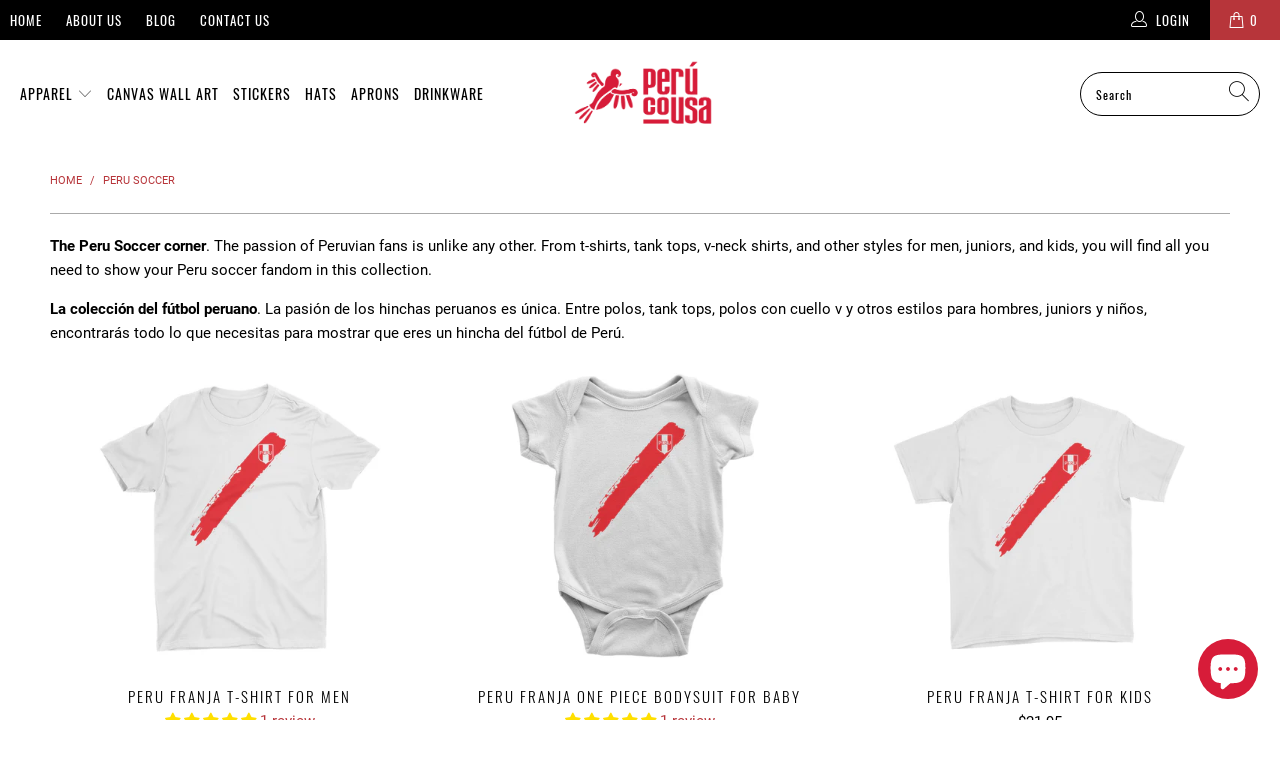

--- FILE ---
content_type: text/html; charset=utf-8
request_url: https://www.perucousa.com/collections/peru-soccer-collection
body_size: 43344
content:


 <!DOCTYPE html>
<html class="no-js no-touch" lang="en"> <head> <meta charset="utf-8"> <meta http-equiv="cleartype" content="on"> <meta name="robots" content="index,follow"> <!-- Mobile Specific Metas --> <meta name="HandheldFriendly" content="True"> <meta name="MobileOptimized" content="320"> <meta name="viewport" content="width=device-width,initial-scale=1"> <meta name="theme-color" content="#ffffff"> <title>
      Peru Soccer - PeruCoUSA</title> <meta name="description" content="The Peru Soccer corner. The passion of Peruvian fans is unlike any other. From t-shirts, tank tops, v-neck shirts, and other styles for men, juniors, and kids, you will find all you need to show your Peru soccer fandom in this collection."/> <!-- Preconnect Domains --> <link rel="preconnect" href="https://fonts.shopifycdn.com" /> <link rel="preconnect" href="https://cdn.shopify.com" /> <link rel="preconnect" href="https://v.shopify.com" /> <link rel="preconnect" href="https://cdn.shopifycloud.com" /> <link rel="preconnect" href="https://monorail-edge.shopifysvc.com"> <!-- fallback for browsers that don't support preconnect --> <link rel="dns-prefetch" href="https://fonts.shopifycdn.com" /> <link rel="dns-prefetch" href="https://cdn.shopify.com" /> <link rel="dns-prefetch" href="https://v.shopify.com" /> <link rel="dns-prefetch" href="https://cdn.shopifycloud.com" /> <link rel="dns-prefetch" href="https://monorail-edge.shopifysvc.com"> <!-- Preload Assets --> <link rel="preload" href="//www.perucousa.com/cdn/shop/t/12/assets/fancybox.css?v=19278034316635137701636774477" as="style"> <link rel="preload" href="//www.perucousa.com/cdn/shop/t/12/assets/styles.css?v=103330616036582835771703111446" as="style"> <link rel="preload" href="//www.perucousa.com/cdn/shop/t/12/assets/jquery.min.js?v=81049236547974671631636774478" as="script"> <link rel="preload" href="//www.perucousa.com/cdn/shop/t/12/assets/vendors.js?v=156815155738738603461636774485" as="script"> <link rel="preload" href="//www.perucousa.com/cdn/shop/t/12/assets/sections.js?v=26170313199795914061636774505" as="script"> <link rel="preload" href="//www.perucousa.com/cdn/shop/t/12/assets/utilities.js?v=139251749790465216971636774505" as="script"> <link rel="preload" href="//www.perucousa.com/cdn/shop/t/12/assets/app.js?v=21512433002930479311636774505" as="script"> <!-- Stylesheet for Fancybox library --> <link href="//www.perucousa.com/cdn/shop/t/12/assets/fancybox.css?v=19278034316635137701636774477" rel="stylesheet" type="text/css" media="all" /> <!-- Stylesheets for Turbo --> <link href="//www.perucousa.com/cdn/shop/t/12/assets/styles.css?v=103330616036582835771703111446" rel="stylesheet" type="text/css" media="all" /> <script>
      window.lazySizesConfig = window.lazySizesConfig || {};

      lazySizesConfig.expand = 300;
      lazySizesConfig.loadHidden = false;

      /*! lazysizes - v5.2.2 - bgset plugin */
      !function(e,t){var a=function(){t(e.lazySizes),e.removeEventListener("lazyunveilread",a,!0)};t=t.bind(null,e,e.document),"object"==typeof module&&module.exports?t(require("lazysizes")):"function"==typeof define&&define.amd?define(["lazysizes"],t):e.lazySizes?a():e.addEventListener("lazyunveilread",a,!0)}(window,function(e,z,g){"use strict";var c,y,b,f,i,s,n,v,m;e.addEventListener&&(c=g.cfg,y=/\s+/g,b=/\s*\|\s+|\s+\|\s*/g,f=/^(.+?)(?:\s+\[\s*(.+?)\s*\])(?:\s+\[\s*(.+?)\s*\])?$/,i=/^\s*\(*\s*type\s*:\s*(.+?)\s*\)*\s*$/,s=/\(|\)|'/,n={contain:1,cover:1},v=function(e,t){var a;t&&((a=t.match(i))&&a[1]?e.setAttribute("type",a[1]):e.setAttribute("media",c.customMedia[t]||t))},m=function(e){var t,a,i,r;e.target._lazybgset&&(a=(t=e.target)._lazybgset,(i=t.currentSrc||t.src)&&((r=g.fire(a,"bgsetproxy",{src:i,useSrc:s.test(i)?JSON.stringify(i):i})).defaultPrevented||(a.style.backgroundImage="url("+r.detail.useSrc+")")),t._lazybgsetLoading&&(g.fire(a,"_lazyloaded",{},!1,!0),delete t._lazybgsetLoading))},addEventListener("lazybeforeunveil",function(e){var t,a,i,r,s,n,l,d,o,u;!e.defaultPrevented&&(t=e.target.getAttribute("data-bgset"))&&(o=e.target,(u=z.createElement("img")).alt="",u._lazybgsetLoading=!0,e.detail.firesLoad=!0,a=t,i=o,r=u,s=z.createElement("picture"),n=i.getAttribute(c.sizesAttr),l=i.getAttribute("data-ratio"),d=i.getAttribute("data-optimumx"),i._lazybgset&&i._lazybgset.parentNode==i&&i.removeChild(i._lazybgset),Object.defineProperty(r,"_lazybgset",{value:i,writable:!0}),Object.defineProperty(i,"_lazybgset",{value:s,writable:!0}),a=a.replace(y," ").split(b),s.style.display="none",r.className=c.lazyClass,1!=a.length||n||(n="auto"),a.forEach(function(e){var t,a=z.createElement("source");n&&"auto"!=n&&a.setAttribute("sizes",n),(t=e.match(f))?(a.setAttribute(c.srcsetAttr,t[1]),v(a,t[2]),v(a,t[3])):a.setAttribute(c.srcsetAttr,e),s.appendChild(a)}),n&&(r.setAttribute(c.sizesAttr,n),i.removeAttribute(c.sizesAttr),i.removeAttribute("sizes")),d&&r.setAttribute("data-optimumx",d),l&&r.setAttribute("data-ratio",l),s.appendChild(r),i.appendChild(s),setTimeout(function(){g.loader.unveil(u),g.rAF(function(){g.fire(u,"_lazyloaded",{},!0,!0),u.complete&&m({target:u})})}))}),z.addEventListener("load",m,!0),e.addEventListener("lazybeforesizes",function(e){var t,a,i,r;e.detail.instance==g&&e.target._lazybgset&&e.detail.dataAttr&&(t=e.target._lazybgset,i=t,r=(getComputedStyle(i)||{getPropertyValue:function(){}}).getPropertyValue("background-size"),!n[r]&&n[i.style.backgroundSize]&&(r=i.style.backgroundSize),n[a=r]&&(e.target._lazysizesParentFit=a,g.rAF(function(){e.target.setAttribute("data-parent-fit",a),e.target._lazysizesParentFit&&delete e.target._lazysizesParentFit})))},!0),z.documentElement.addEventListener("lazybeforesizes",function(e){var t,a;!e.defaultPrevented&&e.target._lazybgset&&e.detail.instance==g&&(e.detail.width=(t=e.target._lazybgset,a=g.gW(t,t.parentNode),(!t._lazysizesWidth||a>t._lazysizesWidth)&&(t._lazysizesWidth=a),t._lazysizesWidth))}))});

      /*! lazysizes - v5.2.2 */
      !function(e){var t=function(u,D,f){"use strict";var k,H;if(function(){var e;var t={lazyClass:"lazyload",loadedClass:"lazyloaded",loadingClass:"lazyloading",preloadClass:"lazypreload",errorClass:"lazyerror",autosizesClass:"lazyautosizes",srcAttr:"data-src",srcsetAttr:"data-srcset",sizesAttr:"data-sizes",minSize:40,customMedia:{},init:true,expFactor:1.5,hFac:.8,loadMode:2,loadHidden:true,ricTimeout:0,throttleDelay:125};H=u.lazySizesConfig||u.lazysizesConfig||{};for(e in t){if(!(e in H)){H[e]=t[e]}}}(),!D||!D.getElementsByClassName){return{init:function(){},cfg:H,noSupport:true}}var O=D.documentElement,a=u.HTMLPictureElement,P="addEventListener",$="getAttribute",q=u[P].bind(u),I=u.setTimeout,U=u.requestAnimationFrame||I,l=u.requestIdleCallback,j=/^picture$/i,r=["load","error","lazyincluded","_lazyloaded"],i={},G=Array.prototype.forEach,J=function(e,t){if(!i[t]){i[t]=new RegExp("(\\s|^)"+t+"(\\s|$)")}return i[t].test(e[$]("class")||"")&&i[t]},K=function(e,t){if(!J(e,t)){e.setAttribute("class",(e[$]("class")||"").trim()+" "+t)}},Q=function(e,t){var i;if(i=J(e,t)){e.setAttribute("class",(e[$]("class")||"").replace(i," "))}},V=function(t,i,e){var a=e?P:"removeEventListener";if(e){V(t,i)}r.forEach(function(e){t[a](e,i)})},X=function(e,t,i,a,r){var n=D.createEvent("Event");if(!i){i={}}i.instance=k;n.initEvent(t,!a,!r);n.detail=i;e.dispatchEvent(n);return n},Y=function(e,t){var i;if(!a&&(i=u.picturefill||H.pf)){if(t&&t.src&&!e[$]("srcset")){e.setAttribute("srcset",t.src)}i({reevaluate:true,elements:[e]})}else if(t&&t.src){e.src=t.src}},Z=function(e,t){return(getComputedStyle(e,null)||{})[t]},s=function(e,t,i){i=i||e.offsetWidth;while(i<H.minSize&&t&&!e._lazysizesWidth){i=t.offsetWidth;t=t.parentNode}return i},ee=function(){var i,a;var t=[];var r=[];var n=t;var s=function(){var e=n;n=t.length?r:t;i=true;a=false;while(e.length){e.shift()()}i=false};var e=function(e,t){if(i&&!t){e.apply(this,arguments)}else{n.push(e);if(!a){a=true;(D.hidden?I:U)(s)}}};e._lsFlush=s;return e}(),te=function(i,e){return e?function(){ee(i)}:function(){var e=this;var t=arguments;ee(function(){i.apply(e,t)})}},ie=function(e){var i;var a=0;var r=H.throttleDelay;var n=H.ricTimeout;var t=function(){i=false;a=f.now();e()};var s=l&&n>49?function(){l(t,{timeout:n});if(n!==H.ricTimeout){n=H.ricTimeout}}:te(function(){I(t)},true);return function(e){var t;if(e=e===true){n=33}if(i){return}i=true;t=r-(f.now()-a);if(t<0){t=0}if(e||t<9){s()}else{I(s,t)}}},ae=function(e){var t,i;var a=99;var r=function(){t=null;e()};var n=function(){var e=f.now()-i;if(e<a){I(n,a-e)}else{(l||r)(r)}};return function(){i=f.now();if(!t){t=I(n,a)}}},e=function(){var v,m,c,h,e;var y,z,g,p,C,b,A;var n=/^img$/i;var d=/^iframe$/i;var E="onscroll"in u&&!/(gle|ing)bot/.test(navigator.userAgent);var _=0;var w=0;var N=0;var M=-1;var x=function(e){N--;if(!e||N<0||!e.target){N=0}};var W=function(e){if(A==null){A=Z(D.body,"visibility")=="hidden"}return A||!(Z(e.parentNode,"visibility")=="hidden"&&Z(e,"visibility")=="hidden")};var S=function(e,t){var i;var a=e;var r=W(e);g-=t;b+=t;p-=t;C+=t;while(r&&(a=a.offsetParent)&&a!=D.body&&a!=O){r=(Z(a,"opacity")||1)>0;if(r&&Z(a,"overflow")!="visible"){i=a.getBoundingClientRect();r=C>i.left&&p<i.right&&b>i.top-1&&g<i.bottom+1}}return r};var t=function(){var e,t,i,a,r,n,s,l,o,u,f,c;var d=k.elements;if((h=H.loadMode)&&N<8&&(e=d.length)){t=0;M++;for(;t<e;t++){if(!d[t]||d[t]._lazyRace){continue}if(!E||k.prematureUnveil&&k.prematureUnveil(d[t])){R(d[t]);continue}if(!(l=d[t][$]("data-expand"))||!(n=l*1)){n=w}if(!u){u=!H.expand||H.expand<1?O.clientHeight>500&&O.clientWidth>500?500:370:H.expand;k._defEx=u;f=u*H.expFactor;c=H.hFac;A=null;if(w<f&&N<1&&M>2&&h>2&&!D.hidden){w=f;M=0}else if(h>1&&M>1&&N<6){w=u}else{w=_}}if(o!==n){y=innerWidth+n*c;z=innerHeight+n;s=n*-1;o=n}i=d[t].getBoundingClientRect();if((b=i.bottom)>=s&&(g=i.top)<=z&&(C=i.right)>=s*c&&(p=i.left)<=y&&(b||C||p||g)&&(H.loadHidden||W(d[t]))&&(m&&N<3&&!l&&(h<3||M<4)||S(d[t],n))){R(d[t]);r=true;if(N>9){break}}else if(!r&&m&&!a&&N<4&&M<4&&h>2&&(v[0]||H.preloadAfterLoad)&&(v[0]||!l&&(b||C||p||g||d[t][$](H.sizesAttr)!="auto"))){a=v[0]||d[t]}}if(a&&!r){R(a)}}};var i=ie(t);var B=function(e){var t=e.target;if(t._lazyCache){delete t._lazyCache;return}x(e);K(t,H.loadedClass);Q(t,H.loadingClass);V(t,L);X(t,"lazyloaded")};var a=te(B);var L=function(e){a({target:e.target})};var T=function(t,i){try{t.contentWindow.location.replace(i)}catch(e){t.src=i}};var F=function(e){var t;var i=e[$](H.srcsetAttr);if(t=H.customMedia[e[$]("data-media")||e[$]("media")]){e.setAttribute("media",t)}if(i){e.setAttribute("srcset",i)}};var s=te(function(t,e,i,a,r){var n,s,l,o,u,f;if(!(u=X(t,"lazybeforeunveil",e)).defaultPrevented){if(a){if(i){K(t,H.autosizesClass)}else{t.setAttribute("sizes",a)}}s=t[$](H.srcsetAttr);n=t[$](H.srcAttr);if(r){l=t.parentNode;o=l&&j.test(l.nodeName||"")}f=e.firesLoad||"src"in t&&(s||n||o);u={target:t};K(t,H.loadingClass);if(f){clearTimeout(c);c=I(x,2500);V(t,L,true)}if(o){G.call(l.getElementsByTagName("source"),F)}if(s){t.setAttribute("srcset",s)}else if(n&&!o){if(d.test(t.nodeName)){T(t,n)}else{t.src=n}}if(r&&(s||o)){Y(t,{src:n})}}if(t._lazyRace){delete t._lazyRace}Q(t,H.lazyClass);ee(function(){var e=t.complete&&t.naturalWidth>1;if(!f||e){if(e){K(t,"ls-is-cached")}B(u);t._lazyCache=true;I(function(){if("_lazyCache"in t){delete t._lazyCache}},9)}if(t.loading=="lazy"){N--}},true)});var R=function(e){if(e._lazyRace){return}var t;var i=n.test(e.nodeName);var a=i&&(e[$](H.sizesAttr)||e[$]("sizes"));var r=a=="auto";if((r||!m)&&i&&(e[$]("src")||e.srcset)&&!e.complete&&!J(e,H.errorClass)&&J(e,H.lazyClass)){return}t=X(e,"lazyunveilread").detail;if(r){re.updateElem(e,true,e.offsetWidth)}e._lazyRace=true;N++;s(e,t,r,a,i)};var r=ae(function(){H.loadMode=3;i()});var l=function(){if(H.loadMode==3){H.loadMode=2}r()};var o=function(){if(m){return}if(f.now()-e<999){I(o,999);return}m=true;H.loadMode=3;i();q("scroll",l,true)};return{_:function(){e=f.now();k.elements=D.getElementsByClassName(H.lazyClass);v=D.getElementsByClassName(H.lazyClass+" "+H.preloadClass);q("scroll",i,true);q("resize",i,true);q("pageshow",function(e){if(e.persisted){var t=D.querySelectorAll("."+H.loadingClass);if(t.length&&t.forEach){U(function(){t.forEach(function(e){if(e.complete){R(e)}})})}}});if(u.MutationObserver){new MutationObserver(i).observe(O,{childList:true,subtree:true,attributes:true})}else{O[P]("DOMNodeInserted",i,true);O[P]("DOMAttrModified",i,true);setInterval(i,999)}q("hashchange",i,true);["focus","mouseover","click","load","transitionend","animationend"].forEach(function(e){D[P](e,i,true)});if(/d$|^c/.test(D.readyState)){o()}else{q("load",o);D[P]("DOMContentLoaded",i);I(o,2e4)}if(k.elements.length){t();ee._lsFlush()}else{i()}},checkElems:i,unveil:R,_aLSL:l}}(),re=function(){var i;var n=te(function(e,t,i,a){var r,n,s;e._lazysizesWidth=a;a+="px";e.setAttribute("sizes",a);if(j.test(t.nodeName||"")){r=t.getElementsByTagName("source");for(n=0,s=r.length;n<s;n++){r[n].setAttribute("sizes",a)}}if(!i.detail.dataAttr){Y(e,i.detail)}});var a=function(e,t,i){var a;var r=e.parentNode;if(r){i=s(e,r,i);a=X(e,"lazybeforesizes",{width:i,dataAttr:!!t});if(!a.defaultPrevented){i=a.detail.width;if(i&&i!==e._lazysizesWidth){n(e,r,a,i)}}}};var e=function(){var e;var t=i.length;if(t){e=0;for(;e<t;e++){a(i[e])}}};var t=ae(e);return{_:function(){i=D.getElementsByClassName(H.autosizesClass);q("resize",t)},checkElems:t,updateElem:a}}(),t=function(){if(!t.i&&D.getElementsByClassName){t.i=true;re._();e._()}};return I(function(){H.init&&t()}),k={cfg:H,autoSizer:re,loader:e,init:t,uP:Y,aC:K,rC:Q,hC:J,fire:X,gW:s,rAF:ee}}(e,e.document,Date);e.lazySizes=t,"object"==typeof module&&module.exports&&(module.exports=t)}("undefined"!=typeof window?window:{});</script> <!-- Icons --> <link rel="shortcut icon" type="image/x-icon" href="//www.perucousa.com/cdn/shop/files/Logotipos16_180x180.png?v=1613179731"> <link rel="apple-touch-icon" href="//www.perucousa.com/cdn/shop/files/Logotipos16_180x180.png?v=1613179731"/> <link rel="apple-touch-icon" sizes="57x57" href="//www.perucousa.com/cdn/shop/files/Logotipos16_57x57.png?v=1613179731"/> <link rel="apple-touch-icon" sizes="60x60" href="//www.perucousa.com/cdn/shop/files/Logotipos16_60x60.png?v=1613179731"/> <link rel="apple-touch-icon" sizes="72x72" href="//www.perucousa.com/cdn/shop/files/Logotipos16_72x72.png?v=1613179731"/> <link rel="apple-touch-icon" sizes="76x76" href="//www.perucousa.com/cdn/shop/files/Logotipos16_76x76.png?v=1613179731"/> <link rel="apple-touch-icon" sizes="114x114" href="//www.perucousa.com/cdn/shop/files/Logotipos16_114x114.png?v=1613179731"/> <link rel="apple-touch-icon" sizes="180x180" href="//www.perucousa.com/cdn/shop/files/Logotipos16_180x180.png?v=1613179731"/> <link rel="apple-touch-icon" sizes="228x228" href="//www.perucousa.com/cdn/shop/files/Logotipos16_228x228.png?v=1613179731"/> <link rel="canonical" href="https://www.perucousa.com/collections/peru-soccer-collection"/> <script src="//www.perucousa.com/cdn/shop/t/12/assets/jquery.min.js?v=81049236547974671631636774478" defer></script> <script src="//www.perucousa.com/cdn/shop/t/12/assets/currencies.js?v=123947745901353827081636774476" defer></script> <script>
      window.Theme = window.Theme || {};
      window.Theme.version = '7.0.0';
      window.Theme.name = 'Turbo';</script>
    


    
<template id="price-ui"><span class="price " data-price></span><span class="compare-at-price" data-compare-at-price></span><span class="unit-pricing" data-unit-pricing></span></template> <template id="price-ui-badge"><div class="price-ui-badge__sticker"> <span class="price-ui-badge__sticker-text" data-badge></span></div></template> <template id="price-ui__price"><span class="money" data-price></span></template> <template id="price-ui__price-range"><span class="price-min" data-price-min><span class="money" data-price></span></span> - <span class="price-max" data-price-max><span class="money" data-price></span></span></template> <template id="price-ui__unit-pricing"><span class="unit-quantity" data-unit-quantity></span> | <span class="unit-price" data-unit-price><span class="money" data-price></span></span> / <span class="unit-measurement" data-unit-measurement></span></template> <template id="price-ui-badge__percent-savings-range">Save up to <span data-price-percent></span>%</template> <template id="price-ui-badge__percent-savings">Save <span data-price-percent></span>%</template> <template id="price-ui-badge__price-savings-range">Save up to <span class="money" data-price></span></template> <template id="price-ui-badge__price-savings">Save <span class="money" data-price></span></template> <template id="price-ui-badge__on-sale">Sale</template> <template id="price-ui-badge__sold-out">Sold out</template> <template id="price-ui-badge__in-stock">In stock</template> <script>
      
window.Shopify = window.Shopify || {};window.Shopify.theme_settings = {};
window.Currency = window.Currency || {};window.Shopify.routes = {};window.Shopify.theme_settings.display_tos_checkbox = false;window.Shopify.theme_settings.go_to_checkout = true;window.Shopify.theme_settings.cart_action = "redirect_checkout";window.Shopify.theme_settings.cart_shipping_calculator = false;window.Shopify.theme_settings.collection_swatches = false;window.Shopify.theme_settings.collection_secondary_image = false;


window.Currency.show_multiple_currencies = false;
window.Currency.shop_currency = "USD";
window.Currency.default_currency = "USD";
window.Currency.display_format = "money_format";
window.Currency.money_format = "${{amount}}";
window.Currency.money_format_no_currency = "${{amount}}";
window.Currency.money_format_currency = "${{amount}} USD";
window.Currency.native_multi_currency = true;
window.Currency.iso_code = "USD";
window.Currency.symbol = "$";window.Shopify.theme_settings.display_inventory_left = false;window.Shopify.theme_settings.inventory_threshold = 10;window.Shopify.theme_settings.limit_quantity = false;window.Shopify.theme_settings.menu_position = "inline";window.Shopify.theme_settings.newsletter_popup = false;window.Shopify.theme_settings.newsletter_popup_days = "14";window.Shopify.theme_settings.newsletter_popup_mobile = false;window.Shopify.theme_settings.newsletter_popup_seconds = 0;window.Shopify.theme_settings.pagination_type = "load_more";window.Shopify.theme_settings.search_pagination_type = "load_more";window.Shopify.theme_settings.enable_shopify_review_comments = false;window.Shopify.theme_settings.enable_shopify_collection_badges = false;window.Shopify.theme_settings.quick_shop_thumbnail_position = "bottom-thumbnails";window.Shopify.theme_settings.product_form_style = "swatches";window.Shopify.theme_settings.sale_banner_enabled = true;window.Shopify.theme_settings.display_savings = false;window.Shopify.theme_settings.display_sold_out_price = false;window.Shopify.theme_settings.sold_out_text = "Sold Out";window.Shopify.theme_settings.free_text = "Free";window.Shopify.theme_settings.video_looping = null;window.Shopify.theme_settings.quick_shop_style = "popup";window.Shopify.theme_settings.hover_enabled = false;window.Shopify.routes.cart_url = "/cart";window.Shopify.routes.root_url = "/";window.Shopify.routes.search_url = "/search";window.Shopify.theme_settings.image_loading_style = "blur-up";window.Shopify.theme_settings.search_option = "products";window.Shopify.theme_settings.search_items_to_display = 5;window.Shopify.theme_settings.enable_autocomplete = true;window.Shopify.theme_settings.page_dots_enabled = false;window.Shopify.theme_settings.slideshow_arrow_size = "light";window.Shopify.theme_settings.quick_shop_enabled = true;window.Shopify.translation =window.Shopify.translation || {};window.Shopify.translation.agree_to_terms_warning = "You must agree with the terms and conditions to checkout.";window.Shopify.translation.one_item_left = "item left";window.Shopify.translation.items_left_text = "items left";window.Shopify.translation.cart_savings_text = "Total Savings";window.Shopify.translation.cart_discount_text = "Discount";window.Shopify.translation.cart_subtotal_text = "Subtotal";window.Shopify.translation.cart_remove_text = "Remove";window.Shopify.translation.cart_free_text = "Free";window.Shopify.translation.newsletter_success_text = "Thank you for joining our mailing list!";window.Shopify.translation.notify_email = "Enter your email address...";window.Shopify.translation.notify_email_value = "Translation missing: en.contact.fields.email";window.Shopify.translation.notify_email_send = "Send";window.Shopify.translation.notify_message_first = "Please notify me when ";window.Shopify.translation.notify_message_last = " becomes available - ";window.Shopify.translation.notify_success_text = "Thanks! We will notify you when this product becomes available!";window.Shopify.translation.add_to_cart = "Add to Cart";window.Shopify.translation.coming_soon_text = "Coming Soon";window.Shopify.translation.sold_out_text = "Sold Out";window.Shopify.translation.sale_text = "Sale";window.Shopify.translation.savings_text = "You Save";window.Shopify.translation.from_text = "from";window.Shopify.translation.new_text = "New";window.Shopify.translation.pre_order_text = "Pre-Order";window.Shopify.translation.unavailable_text = "Unavailable";window.Shopify.translation.all_results = "View all results";window.Shopify.translation.no_results = "Sorry, no results!";window.Shopify.media_queries =window.Shopify.media_queries || {};window.Shopify.media_queries.small = window.matchMedia( "(max-width: 480px)" );window.Shopify.media_queries.medium = window.matchMedia( "(max-width: 798px)" );window.Shopify.media_queries.large = window.matchMedia( "(min-width: 799px)" );window.Shopify.media_queries.larger = window.matchMedia( "(min-width: 960px)" );window.Shopify.media_queries.xlarge = window.matchMedia( "(min-width: 1200px)" );window.Shopify.media_queries.ie10 = window.matchMedia( "all and (-ms-high-contrast: none), (-ms-high-contrast: active)" );window.Shopify.media_queries.tablet = window.matchMedia( "only screen and (min-width: 799px) and (max-width: 1024px)" );</script> <script src="//www.perucousa.com/cdn/shop/t/12/assets/vendors.js?v=156815155738738603461636774485" defer></script> <script src="//www.perucousa.com/cdn/shop/t/12/assets/sections.js?v=26170313199795914061636774505" defer></script> <script src="//www.perucousa.com/cdn/shop/t/12/assets/utilities.js?v=139251749790465216971636774505" defer></script> <script src="//www.perucousa.com/cdn/shop/t/12/assets/app.js?v=21512433002930479311636774505" defer></script> <script></script> <script>window.performance && window.performance.mark && window.performance.mark('shopify.content_for_header.start');</script><meta name="google-site-verification" content="TpeTn_zKnojTHwzfYFyFbN7dwN7LdC0UhixQMXoELT0">
<meta name="facebook-domain-verification" content="2cx4tv9jiip1ycdob8i6b468j3lk6h">
<meta id="shopify-digital-wallet" name="shopify-digital-wallet" content="/6759186547/digital_wallets/dialog">
<meta name="shopify-checkout-api-token" content="a00c234b84c9fbfc59d3430f46ce7419">
<meta id="in-context-paypal-metadata" data-shop-id="6759186547" data-venmo-supported="false" data-environment="production" data-locale="en_US" data-paypal-v4="true" data-currency="USD">
<link rel="alternate" type="application/atom+xml" title="Feed" href="/collections/peru-soccer-collection.atom" />
<link rel="alternate" type="application/json+oembed" href="https://www.perucousa.com/collections/peru-soccer-collection.oembed">
<script async="async" src="/checkouts/internal/preloads.js?locale=en-US"></script>
<link rel="preconnect" href="https://shop.app" crossorigin="anonymous">
<script async="async" src="https://shop.app/checkouts/internal/preloads.js?locale=en-US&shop_id=6759186547" crossorigin="anonymous"></script>
<script id="apple-pay-shop-capabilities" type="application/json">{"shopId":6759186547,"countryCode":"US","currencyCode":"USD","merchantCapabilities":["supports3DS"],"merchantId":"gid:\/\/shopify\/Shop\/6759186547","merchantName":"PeruCoUSA","requiredBillingContactFields":["postalAddress","email"],"requiredShippingContactFields":["postalAddress","email"],"shippingType":"shipping","supportedNetworks":["visa","masterCard","amex","discover","elo","jcb"],"total":{"type":"pending","label":"PeruCoUSA","amount":"1.00"},"shopifyPaymentsEnabled":true,"supportsSubscriptions":true}</script>
<script id="shopify-features" type="application/json">{"accessToken":"a00c234b84c9fbfc59d3430f46ce7419","betas":["rich-media-storefront-analytics"],"domain":"www.perucousa.com","predictiveSearch":true,"shopId":6759186547,"locale":"en"}</script>
<script>var Shopify = Shopify || {};
Shopify.shop = "perucousa.myshopify.com";
Shopify.locale = "en";
Shopify.currency = {"active":"USD","rate":"1.0"};
Shopify.country = "US";
Shopify.theme = {"name":"turbo-portland (Oct-30-2019) (Nov-13-2021)","id":128803406069,"schema_name":"Turbo","schema_version":"7.0.0","theme_store_id":null,"role":"main"};
Shopify.theme.handle = "null";
Shopify.theme.style = {"id":null,"handle":null};
Shopify.cdnHost = "www.perucousa.com/cdn";
Shopify.routes = Shopify.routes || {};
Shopify.routes.root = "/";</script>
<script type="module">!function(o){(o.Shopify=o.Shopify||{}).modules=!0}(window);</script>
<script>!function(o){function n(){var o=[];function n(){o.push(Array.prototype.slice.apply(arguments))}return n.q=o,n}var t=o.Shopify=o.Shopify||{};t.loadFeatures=n(),t.autoloadFeatures=n()}(window);</script>
<script>
  window.ShopifyPay = window.ShopifyPay || {};
  window.ShopifyPay.apiHost = "shop.app\/pay";
  window.ShopifyPay.redirectState = null;
</script>
<script id="shop-js-analytics" type="application/json">{"pageType":"collection"}</script>
<script defer="defer" async type="module" src="//www.perucousa.com/cdn/shopifycloud/shop-js/modules/v2/client.init-shop-cart-sync_BT-GjEfc.en.esm.js"></script>
<script defer="defer" async type="module" src="//www.perucousa.com/cdn/shopifycloud/shop-js/modules/v2/chunk.common_D58fp_Oc.esm.js"></script>
<script defer="defer" async type="module" src="//www.perucousa.com/cdn/shopifycloud/shop-js/modules/v2/chunk.modal_xMitdFEc.esm.js"></script>
<script type="module">
  await import("//www.perucousa.com/cdn/shopifycloud/shop-js/modules/v2/client.init-shop-cart-sync_BT-GjEfc.en.esm.js");
await import("//www.perucousa.com/cdn/shopifycloud/shop-js/modules/v2/chunk.common_D58fp_Oc.esm.js");
await import("//www.perucousa.com/cdn/shopifycloud/shop-js/modules/v2/chunk.modal_xMitdFEc.esm.js");

  window.Shopify.SignInWithShop?.initShopCartSync?.({"fedCMEnabled":true,"windoidEnabled":true});

</script>
<script>
  window.Shopify = window.Shopify || {};
  if (!window.Shopify.featureAssets) window.Shopify.featureAssets = {};
  window.Shopify.featureAssets['shop-js'] = {"shop-cart-sync":["modules/v2/client.shop-cart-sync_DZOKe7Ll.en.esm.js","modules/v2/chunk.common_D58fp_Oc.esm.js","modules/v2/chunk.modal_xMitdFEc.esm.js"],"init-fed-cm":["modules/v2/client.init-fed-cm_B6oLuCjv.en.esm.js","modules/v2/chunk.common_D58fp_Oc.esm.js","modules/v2/chunk.modal_xMitdFEc.esm.js"],"shop-cash-offers":["modules/v2/client.shop-cash-offers_D2sdYoxE.en.esm.js","modules/v2/chunk.common_D58fp_Oc.esm.js","modules/v2/chunk.modal_xMitdFEc.esm.js"],"shop-login-button":["modules/v2/client.shop-login-button_QeVjl5Y3.en.esm.js","modules/v2/chunk.common_D58fp_Oc.esm.js","modules/v2/chunk.modal_xMitdFEc.esm.js"],"pay-button":["modules/v2/client.pay-button_DXTOsIq6.en.esm.js","modules/v2/chunk.common_D58fp_Oc.esm.js","modules/v2/chunk.modal_xMitdFEc.esm.js"],"shop-button":["modules/v2/client.shop-button_DQZHx9pm.en.esm.js","modules/v2/chunk.common_D58fp_Oc.esm.js","modules/v2/chunk.modal_xMitdFEc.esm.js"],"avatar":["modules/v2/client.avatar_BTnouDA3.en.esm.js"],"init-windoid":["modules/v2/client.init-windoid_CR1B-cfM.en.esm.js","modules/v2/chunk.common_D58fp_Oc.esm.js","modules/v2/chunk.modal_xMitdFEc.esm.js"],"init-shop-for-new-customer-accounts":["modules/v2/client.init-shop-for-new-customer-accounts_C_vY_xzh.en.esm.js","modules/v2/client.shop-login-button_QeVjl5Y3.en.esm.js","modules/v2/chunk.common_D58fp_Oc.esm.js","modules/v2/chunk.modal_xMitdFEc.esm.js"],"init-shop-email-lookup-coordinator":["modules/v2/client.init-shop-email-lookup-coordinator_BI7n9ZSv.en.esm.js","modules/v2/chunk.common_D58fp_Oc.esm.js","modules/v2/chunk.modal_xMitdFEc.esm.js"],"init-shop-cart-sync":["modules/v2/client.init-shop-cart-sync_BT-GjEfc.en.esm.js","modules/v2/chunk.common_D58fp_Oc.esm.js","modules/v2/chunk.modal_xMitdFEc.esm.js"],"shop-toast-manager":["modules/v2/client.shop-toast-manager_DiYdP3xc.en.esm.js","modules/v2/chunk.common_D58fp_Oc.esm.js","modules/v2/chunk.modal_xMitdFEc.esm.js"],"init-customer-accounts":["modules/v2/client.init-customer-accounts_D9ZNqS-Q.en.esm.js","modules/v2/client.shop-login-button_QeVjl5Y3.en.esm.js","modules/v2/chunk.common_D58fp_Oc.esm.js","modules/v2/chunk.modal_xMitdFEc.esm.js"],"init-customer-accounts-sign-up":["modules/v2/client.init-customer-accounts-sign-up_iGw4briv.en.esm.js","modules/v2/client.shop-login-button_QeVjl5Y3.en.esm.js","modules/v2/chunk.common_D58fp_Oc.esm.js","modules/v2/chunk.modal_xMitdFEc.esm.js"],"shop-follow-button":["modules/v2/client.shop-follow-button_CqMgW2wH.en.esm.js","modules/v2/chunk.common_D58fp_Oc.esm.js","modules/v2/chunk.modal_xMitdFEc.esm.js"],"checkout-modal":["modules/v2/client.checkout-modal_xHeaAweL.en.esm.js","modules/v2/chunk.common_D58fp_Oc.esm.js","modules/v2/chunk.modal_xMitdFEc.esm.js"],"shop-login":["modules/v2/client.shop-login_D91U-Q7h.en.esm.js","modules/v2/chunk.common_D58fp_Oc.esm.js","modules/v2/chunk.modal_xMitdFEc.esm.js"],"lead-capture":["modules/v2/client.lead-capture_BJmE1dJe.en.esm.js","modules/v2/chunk.common_D58fp_Oc.esm.js","modules/v2/chunk.modal_xMitdFEc.esm.js"],"payment-terms":["modules/v2/client.payment-terms_Ci9AEqFq.en.esm.js","modules/v2/chunk.common_D58fp_Oc.esm.js","modules/v2/chunk.modal_xMitdFEc.esm.js"]};
</script>
<script>(function() {
  var isLoaded = false;
  function asyncLoad() {
    if (isLoaded) return;
    isLoaded = true;
    var urls = ["\/\/shopify.privy.com\/widget.js?shop=perucousa.myshopify.com"];
    for (var i = 0; i <urls.length; i++) {
      var s = document.createElement('script');
      s.type = 'text/javascript';
      s.async = true;
      s.src = urls[i];
      var x = document.getElementsByTagName('script')[0];
      x.parentNode.insertBefore(s, x);
    }
  };
  if(window.attachEvent) {
    window.attachEvent('onload', asyncLoad);
  } else {
    window.addEventListener('load', asyncLoad, false);
  }
})();</script>
<script id="__st">var __st={"a":6759186547,"offset":-18000,"reqid":"0111917e-21a2-463d-8bf1-72a2b1b5ca1e-1769473333","pageurl":"www.perucousa.com\/collections\/peru-soccer-collection","u":"368dcbaec4cd","p":"collection","rtyp":"collection","rid":60990914675};</script>
<script>window.ShopifyPaypalV4VisibilityTracking = true;</script>
<script id="captcha-bootstrap">!function(){'use strict';const t='contact',e='account',n='new_comment',o=[[t,t],['blogs',n],['comments',n],[t,'customer']],c=[[e,'customer_login'],[e,'guest_login'],[e,'recover_customer_password'],[e,'create_customer']],r=t=>t.map((([t,e])=>`form[action*='/${t}']:not([data-nocaptcha='true']) input[name='form_type'][value='${e}']`)).join(','),a=t=>()=>t?[...document.querySelectorAll(t)].map((t=>t.form)):[];function s(){const t=[...o],e=r(t);return a(e)}const i='password',u='form_key',d=['recaptcha-v3-token','g-recaptcha-response','h-captcha-response',i],f=()=>{try{return window.sessionStorage}catch{return}},m='__shopify_v',_=t=>t.elements[u];function p(t,e,n=!1){try{const o=window.sessionStorage,c=JSON.parse(o.getItem(e)),{data:r}=function(t){const{data:e,action:n}=t;return t[m]||n?{data:e,action:n}:{data:t,action:n}}(c);for(const[e,n]of Object.entries(r))t.elements[e]&&(t.elements[e].value=n);n&&o.removeItem(e)}catch(o){console.error('form repopulation failed',{error:o})}}const l='form_type',E='cptcha';function T(t){t.dataset[E]=!0}const w=window,h=w.document,L='Shopify',v='ce_forms',y='captcha';let A=!1;((t,e)=>{const n=(g='f06e6c50-85a8-45c8-87d0-21a2b65856fe',I='https://cdn.shopify.com/shopifycloud/storefront-forms-hcaptcha/ce_storefront_forms_captcha_hcaptcha.v1.5.2.iife.js',D={infoText:'Protected by hCaptcha',privacyText:'Privacy',termsText:'Terms'},(t,e,n)=>{const o=w[L][v],c=o.bindForm;if(c)return c(t,g,e,D).then(n);var r;o.q.push([[t,g,e,D],n]),r=I,A||(h.body.append(Object.assign(h.createElement('script'),{id:'captcha-provider',async:!0,src:r})),A=!0)});var g,I,D;w[L]=w[L]||{},w[L][v]=w[L][v]||{},w[L][v].q=[],w[L][y]=w[L][y]||{},w[L][y].protect=function(t,e){n(t,void 0,e),T(t)},Object.freeze(w[L][y]),function(t,e,n,w,h,L){const[v,y,A,g]=function(t,e,n){const i=e?o:[],u=t?c:[],d=[...i,...u],f=r(d),m=r(i),_=r(d.filter((([t,e])=>n.includes(e))));return[a(f),a(m),a(_),s()]}(w,h,L),I=t=>{const e=t.target;return e instanceof HTMLFormElement?e:e&&e.form},D=t=>v().includes(t);t.addEventListener('submit',(t=>{const e=I(t);if(!e)return;const n=D(e)&&!e.dataset.hcaptchaBound&&!e.dataset.recaptchaBound,o=_(e),c=g().includes(e)&&(!o||!o.value);(n||c)&&t.preventDefault(),c&&!n&&(function(t){try{if(!f())return;!function(t){const e=f();if(!e)return;const n=_(t);if(!n)return;const o=n.value;o&&e.removeItem(o)}(t);const e=Array.from(Array(32),(()=>Math.random().toString(36)[2])).join('');!function(t,e){_(t)||t.append(Object.assign(document.createElement('input'),{type:'hidden',name:u})),t.elements[u].value=e}(t,e),function(t,e){const n=f();if(!n)return;const o=[...t.querySelectorAll(`input[type='${i}']`)].map((({name:t})=>t)),c=[...d,...o],r={};for(const[a,s]of new FormData(t).entries())c.includes(a)||(r[a]=s);n.setItem(e,JSON.stringify({[m]:1,action:t.action,data:r}))}(t,e)}catch(e){console.error('failed to persist form',e)}}(e),e.submit())}));const S=(t,e)=>{t&&!t.dataset[E]&&(n(t,e.some((e=>e===t))),T(t))};for(const o of['focusin','change'])t.addEventListener(o,(t=>{const e=I(t);D(e)&&S(e,y())}));const B=e.get('form_key'),M=e.get(l),P=B&&M;t.addEventListener('DOMContentLoaded',(()=>{const t=y();if(P)for(const e of t)e.elements[l].value===M&&p(e,B);[...new Set([...A(),...v().filter((t=>'true'===t.dataset.shopifyCaptcha))])].forEach((e=>S(e,t)))}))}(h,new URLSearchParams(w.location.search),n,t,e,['guest_login'])})(!0,!0)}();</script>
<script integrity="sha256-4kQ18oKyAcykRKYeNunJcIwy7WH5gtpwJnB7kiuLZ1E=" data-source-attribution="shopify.loadfeatures" defer="defer" src="//www.perucousa.com/cdn/shopifycloud/storefront/assets/storefront/load_feature-a0a9edcb.js" crossorigin="anonymous"></script>
<script crossorigin="anonymous" defer="defer" src="//www.perucousa.com/cdn/shopifycloud/storefront/assets/shopify_pay/storefront-65b4c6d7.js?v=20250812"></script>
<script data-source-attribution="shopify.dynamic_checkout.dynamic.init">var Shopify=Shopify||{};Shopify.PaymentButton=Shopify.PaymentButton||{isStorefrontPortableWallets:!0,init:function(){window.Shopify.PaymentButton.init=function(){};var t=document.createElement("script");t.src="https://www.perucousa.com/cdn/shopifycloud/portable-wallets/latest/portable-wallets.en.js",t.type="module",document.head.appendChild(t)}};
</script>
<script data-source-attribution="shopify.dynamic_checkout.buyer_consent">
  function portableWalletsHideBuyerConsent(e){var t=document.getElementById("shopify-buyer-consent"),n=document.getElementById("shopify-subscription-policy-button");t&&n&&(t.classList.add("hidden"),t.setAttribute("aria-hidden","true"),n.removeEventListener("click",e))}function portableWalletsShowBuyerConsent(e){var t=document.getElementById("shopify-buyer-consent"),n=document.getElementById("shopify-subscription-policy-button");t&&n&&(t.classList.remove("hidden"),t.removeAttribute("aria-hidden"),n.addEventListener("click",e))}window.Shopify?.PaymentButton&&(window.Shopify.PaymentButton.hideBuyerConsent=portableWalletsHideBuyerConsent,window.Shopify.PaymentButton.showBuyerConsent=portableWalletsShowBuyerConsent);
</script>
<script data-source-attribution="shopify.dynamic_checkout.cart.bootstrap">document.addEventListener("DOMContentLoaded",(function(){function t(){return document.querySelector("shopify-accelerated-checkout-cart, shopify-accelerated-checkout")}if(t())Shopify.PaymentButton.init();else{new MutationObserver((function(e,n){t()&&(Shopify.PaymentButton.init(),n.disconnect())})).observe(document.body,{childList:!0,subtree:!0})}}));
</script>
<link id="shopify-accelerated-checkout-styles" rel="stylesheet" media="screen" href="https://www.perucousa.com/cdn/shopifycloud/portable-wallets/latest/accelerated-checkout-backwards-compat.css" crossorigin="anonymous">
<style id="shopify-accelerated-checkout-cart">
        #shopify-buyer-consent {
  margin-top: 1em;
  display: inline-block;
  width: 100%;
}

#shopify-buyer-consent.hidden {
  display: none;
}

#shopify-subscription-policy-button {
  background: none;
  border: none;
  padding: 0;
  text-decoration: underline;
  font-size: inherit;
  cursor: pointer;
}

#shopify-subscription-policy-button::before {
  box-shadow: none;
}

      </style>

<script>window.performance && window.performance.mark && window.performance.mark('shopify.content_for_header.end');</script>

    

<meta name="author" content="PeruCoUSA">
<meta property="og:url" content="https://www.perucousa.com/collections/peru-soccer-collection">
<meta property="og:site_name" content="PeruCoUSA"> <meta property="og:type" content="product.group"> <meta property="og:title" content="Peru Soccer"> <meta property="og:image" content="https://www.perucousa.com/cdn/shop/files/Logotipos15_150_px_1200x.png?v=1613185074"> <meta property="og:image:secure_url" content="https://www.perucousa.com/cdn/shop/files/Logotipos15_150_px_1200x.png?v=1613185074"> <meta property="og:image:width" content="1200"> <meta property="og:image:height" content="628"> <meta property="og:image" content="https://www.perucousa.com/cdn/shop/products/peru-franja_600x.jpg?v=1537923782"> <meta property="og:image:secure_url" content="https://www.perucousa.com/cdn/shop/products/peru-franja_600x.jpg?v=1537923782"> <meta property="og:description" content="The Peru Soccer corner. The passion of Peruvian fans is unlike any other. From t-shirts, tank tops, v-neck shirts, and other styles for men, juniors, and kids, you will find all you need to show your Peru soccer fandom in this collection."> <meta name="twitter:site" content="@perucousa">

<meta name="twitter:card" content="summary">



    
    
  
	<script>var loox_global_hash = '1659380435800';</script><script>var loox_pop_active = true;var loox_pop_display = {"home_page":true,"product_page":true,"cart_page":true,"other_pages":true};</script><style>.loox-reviews-default { max-width: 1200px; margin: 0 auto; }.loox-rating .loox-icon { color:#FFD700; }</style>
<!-- BEGIN app block: shopify://apps/judge-me-reviews/blocks/judgeme_core/61ccd3b1-a9f2-4160-9fe9-4fec8413e5d8 --><!-- Start of Judge.me Core -->






<link rel="dns-prefetch" href="https://cdnwidget.judge.me">
<link rel="dns-prefetch" href="https://cdn.judge.me">
<link rel="dns-prefetch" href="https://cdn1.judge.me">
<link rel="dns-prefetch" href="https://api.judge.me">

<script data-cfasync='false' class='jdgm-settings-script'>window.jdgmSettings={"pagination":5,"disable_web_reviews":false,"badge_no_review_text":"No reviews","badge_n_reviews_text":"{{ n }} review/reviews","badge_star_color":"#ffdf00","hide_badge_preview_if_no_reviews":true,"badge_hide_text":false,"enforce_center_preview_badge":false,"widget_title":"Customer Reviews","widget_open_form_text":"Write a review","widget_close_form_text":"Cancel review","widget_refresh_page_text":"Refresh page","widget_summary_text":"Based on {{ number_of_reviews }} review/reviews","widget_no_review_text":"Be the first to write a review","widget_name_field_text":"Display name","widget_verified_name_field_text":"Verified Name (public)","widget_name_placeholder_text":"Display name","widget_required_field_error_text":"This field is required.","widget_email_field_text":"Email address","widget_verified_email_field_text":"Verified Email (private, can not be edited)","widget_email_placeholder_text":"Your email address","widget_email_field_error_text":"Please enter a valid email address.","widget_rating_field_text":"Rating","widget_review_title_field_text":"Review Title","widget_review_title_placeholder_text":"Give your review a title","widget_review_body_field_text":"Review content","widget_review_body_placeholder_text":"Start writing here...","widget_pictures_field_text":"Picture/Video (optional)","widget_submit_review_text":"Submit Review","widget_submit_verified_review_text":"Submit Verified Review","widget_submit_success_msg_with_auto_publish":"Thank you! Please refresh the page in a few moments to see your review. You can remove or edit your review by logging into \u003ca href='https://judge.me/login' target='_blank' rel='nofollow noopener'\u003eJudge.me\u003c/a\u003e","widget_submit_success_msg_no_auto_publish":"Thank you! Your review will be published as soon as it is approved by the shop admin. You can remove or edit your review by logging into \u003ca href='https://judge.me/login' target='_blank' rel='nofollow noopener'\u003eJudge.me\u003c/a\u003e","widget_show_default_reviews_out_of_total_text":"Showing {{ n_reviews_shown }} out of {{ n_reviews }} reviews.","widget_show_all_link_text":"Show all","widget_show_less_link_text":"Show less","widget_author_said_text":"{{ reviewer_name }} said:","widget_days_text":"{{ n }} days ago","widget_weeks_text":"{{ n }} week/weeks ago","widget_months_text":"{{ n }} month/months ago","widget_years_text":"{{ n }} year/years ago","widget_yesterday_text":"Yesterday","widget_today_text":"Today","widget_replied_text":"\u003e\u003e {{ shop_name }} replied:","widget_read_more_text":"Read more","widget_reviewer_name_as_initial":"","widget_rating_filter_color":"#fbcd0a","widget_rating_filter_see_all_text":"See all reviews","widget_sorting_most_recent_text":"Most Recent","widget_sorting_highest_rating_text":"Highest Rating","widget_sorting_lowest_rating_text":"Lowest Rating","widget_sorting_with_pictures_text":"Only Pictures","widget_sorting_most_helpful_text":"Most Helpful","widget_open_question_form_text":"Ask a question","widget_reviews_subtab_text":"Reviews","widget_questions_subtab_text":"Questions","widget_question_label_text":"Question","widget_answer_label_text":"Answer","widget_question_placeholder_text":"Write your question here","widget_submit_question_text":"Submit Question","widget_question_submit_success_text":"Thank you for your question! We will notify you once it gets answered.","widget_star_color":"#ffdf00","verified_badge_text":"Verified","verified_badge_bg_color":"","verified_badge_text_color":"","verified_badge_placement":"left-of-reviewer-name","widget_review_max_height":"","widget_hide_border":false,"widget_social_share":false,"widget_thumb":false,"widget_review_location_show":false,"widget_location_format":"","all_reviews_include_out_of_store_products":true,"all_reviews_out_of_store_text":"(out of store)","all_reviews_pagination":100,"all_reviews_product_name_prefix_text":"about","enable_review_pictures":true,"enable_question_anwser":false,"widget_theme":"default","review_date_format":"mm/dd/yyyy","default_sort_method":"most-recent","widget_product_reviews_subtab_text":"Product Reviews","widget_shop_reviews_subtab_text":"Shop Reviews","widget_other_products_reviews_text":"Reviews for other products","widget_store_reviews_subtab_text":"Store reviews","widget_no_store_reviews_text":"This store hasn't received any reviews yet","widget_web_restriction_product_reviews_text":"This product hasn't received any reviews yet","widget_no_items_text":"No items found","widget_show_more_text":"Show more","widget_write_a_store_review_text":"Write a Store Review","widget_other_languages_heading":"Reviews in Other Languages","widget_translate_review_text":"Translate review to {{ language }}","widget_translating_review_text":"Translating...","widget_show_original_translation_text":"Show original ({{ language }})","widget_translate_review_failed_text":"Review couldn't be translated.","widget_translate_review_retry_text":"Retry","widget_translate_review_try_again_later_text":"Try again later","show_product_url_for_grouped_product":false,"widget_sorting_pictures_first_text":"Pictures First","show_pictures_on_all_rev_page_mobile":false,"show_pictures_on_all_rev_page_desktop":false,"floating_tab_hide_mobile_install_preference":false,"floating_tab_button_name":"★ Reviews","floating_tab_title":"Let customers speak for us","floating_tab_button_color":"","floating_tab_button_background_color":"","floating_tab_url":"","floating_tab_url_enabled":false,"floating_tab_tab_style":"text","all_reviews_text_badge_text":"Customers rate us {{ shop.metafields.judgeme.all_reviews_rating | round: 1 }}/5 based on {{ shop.metafields.judgeme.all_reviews_count }} reviews.","all_reviews_text_badge_text_branded_style":"{{ shop.metafields.judgeme.all_reviews_rating | round: 1 }} out of 5 stars based on {{ shop.metafields.judgeme.all_reviews_count }} reviews","is_all_reviews_text_badge_a_link":false,"show_stars_for_all_reviews_text_badge":true,"all_reviews_text_badge_url":"","all_reviews_text_style":"branded","all_reviews_text_color_style":"custom","all_reviews_text_color":"#D72740","all_reviews_text_show_jm_brand":true,"featured_carousel_show_header":true,"featured_carousel_title":"Let customers speak for us","testimonials_carousel_title":"Customers are saying","videos_carousel_title":"Real customer stories","cards_carousel_title":"Customers are saying","featured_carousel_count_text":"from {{ n }} reviews","featured_carousel_add_link_to_all_reviews_page":false,"featured_carousel_url":"","featured_carousel_show_images":true,"featured_carousel_autoslide_interval":5,"featured_carousel_arrows_on_the_sides":true,"featured_carousel_height":250,"featured_carousel_width":80,"featured_carousel_image_size":0,"featured_carousel_image_height":250,"featured_carousel_arrow_color":"#eeeeee","verified_count_badge_style":"branded","verified_count_badge_orientation":"horizontal","verified_count_badge_color_style":"custom","verified_count_badge_color":"#D72740","is_verified_count_badge_a_link":false,"verified_count_badge_url":"","verified_count_badge_show_jm_brand":true,"widget_rating_preset_default":5,"widget_first_sub_tab":"product-reviews","widget_show_histogram":true,"widget_histogram_use_custom_color":false,"widget_pagination_use_custom_color":false,"widget_star_use_custom_color":true,"widget_verified_badge_use_custom_color":false,"widget_write_review_use_custom_color":false,"picture_reminder_submit_button":"Upload Pictures","enable_review_videos":false,"mute_video_by_default":false,"widget_sorting_videos_first_text":"Videos First","widget_review_pending_text":"Pending","featured_carousel_items_for_large_screen":3,"social_share_options_order":"Facebook,Twitter","remove_microdata_snippet":true,"disable_json_ld":false,"enable_json_ld_products":false,"preview_badge_show_question_text":false,"preview_badge_no_question_text":"No questions","preview_badge_n_question_text":"{{ number_of_questions }} question/questions","qa_badge_show_icon":false,"qa_badge_position":"same-row","remove_judgeme_branding":false,"widget_add_search_bar":false,"widget_search_bar_placeholder":"Search","widget_sorting_verified_only_text":"Verified only","featured_carousel_theme":"aligned","featured_carousel_show_rating":true,"featured_carousel_show_title":true,"featured_carousel_show_body":true,"featured_carousel_show_date":false,"featured_carousel_show_reviewer":true,"featured_carousel_show_product":true,"featured_carousel_header_background_color":"#108474","featured_carousel_header_text_color":"#ffffff","featured_carousel_name_product_separator":"reviewed","featured_carousel_full_star_background":"#108474","featured_carousel_empty_star_background":"#dadada","featured_carousel_vertical_theme_background":"#f9fafb","featured_carousel_verified_badge_enable":true,"featured_carousel_verified_badge_color":"#D72740","featured_carousel_border_style":"round","featured_carousel_review_line_length_limit":3,"featured_carousel_more_reviews_button_text":"Read more reviews","featured_carousel_view_product_button_text":"View product","all_reviews_page_load_reviews_on":"scroll","all_reviews_page_load_more_text":"Load More Reviews","disable_fb_tab_reviews":false,"enable_ajax_cdn_cache":false,"widget_public_name_text":"displayed publicly like","default_reviewer_name":"John Smith","default_reviewer_name_has_non_latin":true,"widget_reviewer_anonymous":"Anonymous","medals_widget_title":"Judge.me Review Medals","medals_widget_background_color":"#f9fafb","medals_widget_position":"footer_all_pages","medals_widget_border_color":"#f9fafb","medals_widget_verified_text_position":"left","medals_widget_use_monochromatic_version":false,"medals_widget_elements_color":"#D72740","show_reviewer_avatar":true,"widget_invalid_yt_video_url_error_text":"Not a YouTube video URL","widget_max_length_field_error_text":"Please enter no more than {0} characters.","widget_show_country_flag":false,"widget_show_collected_via_shop_app":true,"widget_verified_by_shop_badge_style":"light","widget_verified_by_shop_text":"Verified by Shop","widget_show_photo_gallery":true,"widget_load_with_code_splitting":true,"widget_ugc_install_preference":false,"widget_ugc_title":"Made by us, Shared by you","widget_ugc_subtitle":"Tag us to see your picture featured in our page","widget_ugc_arrows_color":"#ffffff","widget_ugc_primary_button_text":"Buy Now","widget_ugc_primary_button_background_color":"#108474","widget_ugc_primary_button_text_color":"#ffffff","widget_ugc_primary_button_border_width":"0","widget_ugc_primary_button_border_style":"none","widget_ugc_primary_button_border_color":"#108474","widget_ugc_primary_button_border_radius":"25","widget_ugc_secondary_button_text":"Load More","widget_ugc_secondary_button_background_color":"#ffffff","widget_ugc_secondary_button_text_color":"#108474","widget_ugc_secondary_button_border_width":"2","widget_ugc_secondary_button_border_style":"solid","widget_ugc_secondary_button_border_color":"#108474","widget_ugc_secondary_button_border_radius":"25","widget_ugc_reviews_button_text":"View Reviews","widget_ugc_reviews_button_background_color":"#ffffff","widget_ugc_reviews_button_text_color":"#108474","widget_ugc_reviews_button_border_width":"2","widget_ugc_reviews_button_border_style":"solid","widget_ugc_reviews_button_border_color":"#108474","widget_ugc_reviews_button_border_radius":"25","widget_ugc_reviews_button_link_to":"judgeme-reviews-page","widget_ugc_show_post_date":true,"widget_ugc_max_width":"800","widget_rating_metafield_value_type":true,"widget_primary_color":"#D72740","widget_enable_secondary_color":false,"widget_secondary_color":"#edf5f5","widget_summary_average_rating_text":"{{ average_rating }} out of 5","widget_media_grid_title":"Customer photos \u0026 videos","widget_media_grid_see_more_text":"See more","widget_round_style":false,"widget_show_product_medals":true,"widget_verified_by_judgeme_text":"Verified by Judge.me","widget_show_store_medals":true,"widget_verified_by_judgeme_text_in_store_medals":"Verified by Judge.me","widget_media_field_exceed_quantity_message":"Sorry, we can only accept {{ max_media }} for one review.","widget_media_field_exceed_limit_message":"{{ file_name }} is too large, please select a {{ media_type }} less than {{ size_limit }}MB.","widget_review_submitted_text":"Review Submitted!","widget_question_submitted_text":"Question Submitted!","widget_close_form_text_question":"Cancel","widget_write_your_answer_here_text":"Write your answer here","widget_enabled_branded_link":true,"widget_show_collected_by_judgeme":true,"widget_reviewer_name_color":"","widget_write_review_text_color":"","widget_write_review_bg_color":"","widget_collected_by_judgeme_text":"collected by Judge.me","widget_pagination_type":"standard","widget_load_more_text":"Load More","widget_load_more_color":"#108474","widget_full_review_text":"Full Review","widget_read_more_reviews_text":"Read More Reviews","widget_read_questions_text":"Read Questions","widget_questions_and_answers_text":"Questions \u0026 Answers","widget_verified_by_text":"Verified by","widget_verified_text":"Verified","widget_number_of_reviews_text":"{{ number_of_reviews }} reviews","widget_back_button_text":"Back","widget_next_button_text":"Next","widget_custom_forms_filter_button":"Filters","custom_forms_style":"vertical","widget_show_review_information":false,"how_reviews_are_collected":"How reviews are collected?","widget_show_review_keywords":false,"widget_gdpr_statement":"How we use your data: We'll only contact you about the review you left, and only if necessary. By submitting your review, you agree to Judge.me's \u003ca href='https://judge.me/terms' target='_blank' rel='nofollow noopener'\u003eterms\u003c/a\u003e, \u003ca href='https://judge.me/privacy' target='_blank' rel='nofollow noopener'\u003eprivacy\u003c/a\u003e and \u003ca href='https://judge.me/content-policy' target='_blank' rel='nofollow noopener'\u003econtent\u003c/a\u003e policies.","widget_multilingual_sorting_enabled":false,"widget_translate_review_content_enabled":false,"widget_translate_review_content_method":"manual","popup_widget_review_selection":"automatically_with_pictures","popup_widget_round_border_style":true,"popup_widget_show_title":true,"popup_widget_show_body":true,"popup_widget_show_reviewer":false,"popup_widget_show_product":true,"popup_widget_show_pictures":true,"popup_widget_use_review_picture":true,"popup_widget_show_on_home_page":true,"popup_widget_show_on_product_page":true,"popup_widget_show_on_collection_page":true,"popup_widget_show_on_cart_page":true,"popup_widget_position":"bottom_left","popup_widget_first_review_delay":5,"popup_widget_duration":5,"popup_widget_interval":5,"popup_widget_review_count":5,"popup_widget_hide_on_mobile":true,"review_snippet_widget_round_border_style":true,"review_snippet_widget_card_color":"#FFFFFF","review_snippet_widget_slider_arrows_background_color":"#FFFFFF","review_snippet_widget_slider_arrows_color":"#000000","review_snippet_widget_star_color":"#108474","show_product_variant":false,"all_reviews_product_variant_label_text":"Variant: ","widget_show_verified_branding":true,"widget_ai_summary_title":"Customers say","widget_ai_summary_disclaimer":"AI-powered review summary based on recent customer reviews","widget_show_ai_summary":false,"widget_show_ai_summary_bg":false,"widget_show_review_title_input":true,"redirect_reviewers_invited_via_email":"review_widget","request_store_review_after_product_review":false,"request_review_other_products_in_order":false,"review_form_color_scheme":"default","review_form_corner_style":"square","review_form_star_color":{},"review_form_text_color":"#333333","review_form_background_color":"#ffffff","review_form_field_background_color":"#fafafa","review_form_button_color":{},"review_form_button_text_color":"#ffffff","review_form_modal_overlay_color":"#000000","review_content_screen_title_text":"How would you rate this product?","review_content_introduction_text":"We would love it if you would share a bit about your experience.","store_review_form_title_text":"How would you rate this store?","store_review_form_introduction_text":"We would love it if you would share a bit about your experience.","show_review_guidance_text":true,"one_star_review_guidance_text":"Poor","five_star_review_guidance_text":"Great","customer_information_screen_title_text":"About you","customer_information_introduction_text":"Please tell us more about you.","custom_questions_screen_title_text":"Your experience in more detail","custom_questions_introduction_text":"Here are a few questions to help us understand more about your experience.","review_submitted_screen_title_text":"Thanks for your review!","review_submitted_screen_thank_you_text":"We are processing it and it will appear on the store soon.","review_submitted_screen_email_verification_text":"Please confirm your email by clicking the link we just sent you. This helps us keep reviews authentic.","review_submitted_request_store_review_text":"Would you like to share your experience of shopping with us?","review_submitted_review_other_products_text":"Would you like to review these products?","store_review_screen_title_text":"Would you like to share your experience of shopping with us?","store_review_introduction_text":"We value your feedback and use it to improve. Please share any thoughts or suggestions you have.","reviewer_media_screen_title_picture_text":"Share a picture","reviewer_media_introduction_picture_text":"Upload a photo to support your review.","reviewer_media_screen_title_video_text":"Share a video","reviewer_media_introduction_video_text":"Upload a video to support your review.","reviewer_media_screen_title_picture_or_video_text":"Share a picture or video","reviewer_media_introduction_picture_or_video_text":"Upload a photo or video to support your review.","reviewer_media_youtube_url_text":"Paste your Youtube URL here","advanced_settings_next_step_button_text":"Next","advanced_settings_close_review_button_text":"Close","modal_write_review_flow":false,"write_review_flow_required_text":"Required","write_review_flow_privacy_message_text":"We respect your privacy.","write_review_flow_anonymous_text":"Post review as anonymous","write_review_flow_visibility_text":"This won't be visible to other customers.","write_review_flow_multiple_selection_help_text":"Select as many as you like","write_review_flow_single_selection_help_text":"Select one option","write_review_flow_required_field_error_text":"This field is required","write_review_flow_invalid_email_error_text":"Please enter a valid email address","write_review_flow_max_length_error_text":"Max. {{ max_length }} characters.","write_review_flow_media_upload_text":"\u003cb\u003eClick to upload\u003c/b\u003e or drag and drop","write_review_flow_gdpr_statement":"We'll only contact you about your review if necessary. By submitting your review, you agree to our \u003ca href='https://judge.me/terms' target='_blank' rel='nofollow noopener'\u003eterms and conditions\u003c/a\u003e and \u003ca href='https://judge.me/privacy' target='_blank' rel='nofollow noopener'\u003eprivacy policy\u003c/a\u003e.","rating_only_reviews_enabled":false,"show_negative_reviews_help_screen":false,"new_review_flow_help_screen_rating_threshold":3,"negative_review_resolution_screen_title_text":"Tell us more","negative_review_resolution_text":"Your experience matters to us. If there were issues with your purchase, we're here to help. Feel free to reach out to us, we'd love the opportunity to make things right.","negative_review_resolution_button_text":"Contact us","negative_review_resolution_proceed_with_review_text":"Leave a review","negative_review_resolution_subject":"Issue with purchase from {{ shop_name }}.{{ order_name }}","preview_badge_collection_page_install_status":false,"widget_review_custom_css":"","preview_badge_custom_css":"","preview_badge_stars_count":"5-stars","featured_carousel_custom_css":"","floating_tab_custom_css":"","all_reviews_widget_custom_css":"","medals_widget_custom_css":"","verified_badge_custom_css":"","all_reviews_text_custom_css":"","transparency_badges_collected_via_store_invite":false,"transparency_badges_from_another_provider":false,"transparency_badges_collected_from_store_visitor":false,"transparency_badges_collected_by_verified_review_provider":false,"transparency_badges_earned_reward":false,"transparency_badges_collected_via_store_invite_text":"Review collected via store invitation","transparency_badges_from_another_provider_text":"Review collected from another provider","transparency_badges_collected_from_store_visitor_text":"Review collected from a store visitor","transparency_badges_written_in_google_text":"Review written in Google","transparency_badges_written_in_etsy_text":"Review written in Etsy","transparency_badges_written_in_shop_app_text":"Review written in Shop App","transparency_badges_earned_reward_text":"Review earned a reward for future purchase","product_review_widget_per_page":10,"widget_store_review_label_text":"Review about the store","checkout_comment_extension_title_on_product_page":"Customer Comments","checkout_comment_extension_num_latest_comment_show":5,"checkout_comment_extension_format":"name_and_timestamp","checkout_comment_customer_name":"last_initial","checkout_comment_comment_notification":true,"preview_badge_collection_page_install_preference":false,"preview_badge_home_page_install_preference":false,"preview_badge_product_page_install_preference":false,"review_widget_install_preference":"","review_carousel_install_preference":false,"floating_reviews_tab_install_preference":"none","verified_reviews_count_badge_install_preference":false,"all_reviews_text_install_preference":false,"review_widget_best_location":false,"judgeme_medals_install_preference":false,"review_widget_revamp_enabled":false,"review_widget_qna_enabled":false,"review_widget_header_theme":"minimal","review_widget_widget_title_enabled":true,"review_widget_header_text_size":"medium","review_widget_header_text_weight":"regular","review_widget_average_rating_style":"compact","review_widget_bar_chart_enabled":true,"review_widget_bar_chart_type":"numbers","review_widget_bar_chart_style":"standard","review_widget_expanded_media_gallery_enabled":false,"review_widget_reviews_section_theme":"standard","review_widget_image_style":"thumbnails","review_widget_review_image_ratio":"square","review_widget_stars_size":"medium","review_widget_verified_badge":"standard_text","review_widget_review_title_text_size":"medium","review_widget_review_text_size":"medium","review_widget_review_text_length":"medium","review_widget_number_of_columns_desktop":3,"review_widget_carousel_transition_speed":5,"review_widget_custom_questions_answers_display":"always","review_widget_button_text_color":"#FFFFFF","review_widget_text_color":"#000000","review_widget_lighter_text_color":"#7B7B7B","review_widget_corner_styling":"soft","review_widget_review_word_singular":"review","review_widget_review_word_plural":"reviews","review_widget_voting_label":"Helpful?","review_widget_shop_reply_label":"Reply from {{ shop_name }}:","review_widget_filters_title":"Filters","qna_widget_question_word_singular":"Question","qna_widget_question_word_plural":"Questions","qna_widget_answer_reply_label":"Answer from {{ answerer_name }}:","qna_content_screen_title_text":"Ask a question about this product","qna_widget_question_required_field_error_text":"Please enter your question.","qna_widget_flow_gdpr_statement":"We'll only contact you about your question if necessary. By submitting your question, you agree to our \u003ca href='https://judge.me/terms' target='_blank' rel='nofollow noopener'\u003eterms and conditions\u003c/a\u003e and \u003ca href='https://judge.me/privacy' target='_blank' rel='nofollow noopener'\u003eprivacy policy\u003c/a\u003e.","qna_widget_question_submitted_text":"Thanks for your question!","qna_widget_close_form_text_question":"Close","qna_widget_question_submit_success_text":"We’ll notify you by email when your question is answered.","all_reviews_widget_v2025_enabled":false,"all_reviews_widget_v2025_header_theme":"default","all_reviews_widget_v2025_widget_title_enabled":true,"all_reviews_widget_v2025_header_text_size":"medium","all_reviews_widget_v2025_header_text_weight":"regular","all_reviews_widget_v2025_average_rating_style":"compact","all_reviews_widget_v2025_bar_chart_enabled":true,"all_reviews_widget_v2025_bar_chart_type":"numbers","all_reviews_widget_v2025_bar_chart_style":"standard","all_reviews_widget_v2025_expanded_media_gallery_enabled":false,"all_reviews_widget_v2025_show_store_medals":true,"all_reviews_widget_v2025_show_photo_gallery":true,"all_reviews_widget_v2025_show_review_keywords":false,"all_reviews_widget_v2025_show_ai_summary":false,"all_reviews_widget_v2025_show_ai_summary_bg":false,"all_reviews_widget_v2025_add_search_bar":false,"all_reviews_widget_v2025_default_sort_method":"most-recent","all_reviews_widget_v2025_reviews_per_page":10,"all_reviews_widget_v2025_reviews_section_theme":"default","all_reviews_widget_v2025_image_style":"thumbnails","all_reviews_widget_v2025_review_image_ratio":"square","all_reviews_widget_v2025_stars_size":"medium","all_reviews_widget_v2025_verified_badge":"bold_badge","all_reviews_widget_v2025_review_title_text_size":"medium","all_reviews_widget_v2025_review_text_size":"medium","all_reviews_widget_v2025_review_text_length":"medium","all_reviews_widget_v2025_number_of_columns_desktop":3,"all_reviews_widget_v2025_carousel_transition_speed":5,"all_reviews_widget_v2025_custom_questions_answers_display":"always","all_reviews_widget_v2025_show_product_variant":false,"all_reviews_widget_v2025_show_reviewer_avatar":true,"all_reviews_widget_v2025_reviewer_name_as_initial":"","all_reviews_widget_v2025_review_location_show":false,"all_reviews_widget_v2025_location_format":"","all_reviews_widget_v2025_show_country_flag":false,"all_reviews_widget_v2025_verified_by_shop_badge_style":"light","all_reviews_widget_v2025_social_share":false,"all_reviews_widget_v2025_social_share_options_order":"Facebook,Twitter,LinkedIn,Pinterest","all_reviews_widget_v2025_pagination_type":"standard","all_reviews_widget_v2025_button_text_color":"#FFFFFF","all_reviews_widget_v2025_text_color":"#000000","all_reviews_widget_v2025_lighter_text_color":"#7B7B7B","all_reviews_widget_v2025_corner_styling":"soft","all_reviews_widget_v2025_title":"Customer reviews","all_reviews_widget_v2025_ai_summary_title":"Customers say about this store","all_reviews_widget_v2025_no_review_text":"Be the first to write a review","platform":"shopify","branding_url":"https://app.judge.me/reviews/stores/www.perucousa.com","branding_text":"Powered by Judge.me","locale":"en","reply_name":"PeruCoUSA","widget_version":"3.0","footer":true,"autopublish":true,"review_dates":true,"enable_custom_form":false,"shop_use_review_site":true,"shop_locale":"en","enable_multi_locales_translations":true,"show_review_title_input":true,"review_verification_email_status":"always","can_be_branded":true,"reply_name_text":"PeruCoUSA"};</script> <style class='jdgm-settings-style'>.jdgm-xx{left:0}:root{--jdgm-primary-color: #D72740;--jdgm-secondary-color: rgba(215,39,64,0.1);--jdgm-star-color: #ffdf00;--jdgm-write-review-text-color: white;--jdgm-write-review-bg-color: #D72740;--jdgm-paginate-color: #D72740;--jdgm-border-radius: 0;--jdgm-reviewer-name-color: #D72740}.jdgm-histogram__bar-content{background-color:#D72740}.jdgm-rev[data-verified-buyer=true] .jdgm-rev__icon.jdgm-rev__icon:after,.jdgm-rev__buyer-badge.jdgm-rev__buyer-badge{color:white;background-color:#D72740}.jdgm-review-widget--small .jdgm-gallery.jdgm-gallery .jdgm-gallery__thumbnail-link:nth-child(8) .jdgm-gallery__thumbnail-wrapper.jdgm-gallery__thumbnail-wrapper:before{content:"See more"}@media only screen and (min-width: 768px){.jdgm-gallery.jdgm-gallery .jdgm-gallery__thumbnail-link:nth-child(8) .jdgm-gallery__thumbnail-wrapper.jdgm-gallery__thumbnail-wrapper:before{content:"See more"}}.jdgm-preview-badge .jdgm-star.jdgm-star{color:#ffdf00}.jdgm-prev-badge[data-average-rating='0.00']{display:none !important}.jdgm-author-all-initials{display:none !important}.jdgm-author-last-initial{display:none !important}.jdgm-rev-widg__title{visibility:hidden}.jdgm-rev-widg__summary-text{visibility:hidden}.jdgm-prev-badge__text{visibility:hidden}.jdgm-rev__prod-link-prefix:before{content:'about'}.jdgm-rev__variant-label:before{content:'Variant: '}.jdgm-rev__out-of-store-text:before{content:'(out of store)'}@media only screen and (min-width: 768px){.jdgm-rev__pics .jdgm-rev_all-rev-page-picture-separator,.jdgm-rev__pics .jdgm-rev__product-picture{display:none}}@media only screen and (max-width: 768px){.jdgm-rev__pics .jdgm-rev_all-rev-page-picture-separator,.jdgm-rev__pics .jdgm-rev__product-picture{display:none}}.jdgm-preview-badge[data-template="product"]{display:none !important}.jdgm-preview-badge[data-template="collection"]{display:none !important}.jdgm-preview-badge[data-template="index"]{display:none !important}.jdgm-review-widget[data-from-snippet="true"]{display:none !important}.jdgm-verified-count-badget[data-from-snippet="true"]{display:none !important}.jdgm-carousel-wrapper[data-from-snippet="true"]{display:none !important}.jdgm-all-reviews-text[data-from-snippet="true"]{display:none !important}.jdgm-medals-section[data-from-snippet="true"]{display:none !important}.jdgm-ugc-media-wrapper[data-from-snippet="true"]{display:none !important}.jdgm-rev__transparency-badge[data-badge-type="review_collected_via_store_invitation"]{display:none !important}.jdgm-rev__transparency-badge[data-badge-type="review_collected_from_another_provider"]{display:none !important}.jdgm-rev__transparency-badge[data-badge-type="review_collected_from_store_visitor"]{display:none !important}.jdgm-rev__transparency-badge[data-badge-type="review_written_in_etsy"]{display:none !important}.jdgm-rev__transparency-badge[data-badge-type="review_written_in_google_business"]{display:none !important}.jdgm-rev__transparency-badge[data-badge-type="review_written_in_shop_app"]{display:none !important}.jdgm-rev__transparency-badge[data-badge-type="review_earned_for_future_purchase"]{display:none !important}.jdgm-review-snippet-widget .jdgm-rev-snippet-widget__cards-container .jdgm-rev-snippet-card{border-radius:8px;background:#fff}.jdgm-review-snippet-widget .jdgm-rev-snippet-widget__cards-container .jdgm-rev-snippet-card__rev-rating .jdgm-star{color:#108474}.jdgm-review-snippet-widget .jdgm-rev-snippet-widget__prev-btn,.jdgm-review-snippet-widget .jdgm-rev-snippet-widget__next-btn{border-radius:50%;background:#fff}.jdgm-review-snippet-widget .jdgm-rev-snippet-widget__prev-btn>svg,.jdgm-review-snippet-widget .jdgm-rev-snippet-widget__next-btn>svg{fill:#000}.jdgm-full-rev-modal.rev-snippet-widget .jm-mfp-container .jm-mfp-content,.jdgm-full-rev-modal.rev-snippet-widget .jm-mfp-container .jdgm-full-rev__icon,.jdgm-full-rev-modal.rev-snippet-widget .jm-mfp-container .jdgm-full-rev__pic-img,.jdgm-full-rev-modal.rev-snippet-widget .jm-mfp-container .jdgm-full-rev__reply{border-radius:8px}.jdgm-full-rev-modal.rev-snippet-widget .jm-mfp-container .jdgm-full-rev[data-verified-buyer="true"] .jdgm-full-rev__icon::after{border-radius:8px}.jdgm-full-rev-modal.rev-snippet-widget .jm-mfp-container .jdgm-full-rev .jdgm-rev__buyer-badge{border-radius:calc( 8px / 2 )}.jdgm-full-rev-modal.rev-snippet-widget .jm-mfp-container .jdgm-full-rev .jdgm-full-rev__replier::before{content:'PeruCoUSA'}.jdgm-full-rev-modal.rev-snippet-widget .jm-mfp-container .jdgm-full-rev .jdgm-full-rev__product-button{border-radius:calc( 8px * 6 )}
</style> <style class='jdgm-settings-style'></style>

  
  
  
  <style class='jdgm-miracle-styles'>
  @-webkit-keyframes jdgm-spin{0%{-webkit-transform:rotate(0deg);-ms-transform:rotate(0deg);transform:rotate(0deg)}100%{-webkit-transform:rotate(359deg);-ms-transform:rotate(359deg);transform:rotate(359deg)}}@keyframes jdgm-spin{0%{-webkit-transform:rotate(0deg);-ms-transform:rotate(0deg);transform:rotate(0deg)}100%{-webkit-transform:rotate(359deg);-ms-transform:rotate(359deg);transform:rotate(359deg)}}@font-face{font-family:'JudgemeStar';src:url("[data-uri]") format("woff");font-weight:normal;font-style:normal}.jdgm-star{font-family:'JudgemeStar';display:inline !important;text-decoration:none !important;padding:0 4px 0 0 !important;margin:0 !important;font-weight:bold;opacity:1;-webkit-font-smoothing:antialiased;-moz-osx-font-smoothing:grayscale}.jdgm-star:hover{opacity:1}.jdgm-star:last-of-type{padding:0 !important}.jdgm-star.jdgm--on:before{content:"\e000"}.jdgm-star.jdgm--off:before{content:"\e001"}.jdgm-star.jdgm--half:before{content:"\e002"}.jdgm-widget *{margin:0;line-height:1.4;-webkit-box-sizing:border-box;-moz-box-sizing:border-box;box-sizing:border-box;-webkit-overflow-scrolling:touch}.jdgm-hidden{display:none !important;visibility:hidden !important}.jdgm-temp-hidden{display:none}.jdgm-spinner{width:40px;height:40px;margin:auto;border-radius:50%;border-top:2px solid #eee;border-right:2px solid #eee;border-bottom:2px solid #eee;border-left:2px solid #ccc;-webkit-animation:jdgm-spin 0.8s infinite linear;animation:jdgm-spin 0.8s infinite linear}.jdgm-prev-badge{display:block !important}

</style>


  
  
   


<script data-cfasync='false' class='jdgm-script'>
!function(e){window.jdgm=window.jdgm||{},jdgm.CDN_HOST="https://cdnwidget.judge.me/",jdgm.CDN_HOST_ALT="https://cdn2.judge.me/cdn/widget_frontend/",jdgm.API_HOST="https://api.judge.me/",jdgm.CDN_BASE_URL="https://cdn.shopify.com/extensions/019beb2a-7cf9-7238-9765-11a892117c03/judgeme-extensions-316/assets/",
jdgm.docReady=function(d){(e.attachEvent?"complete"===e.readyState:"loading"!==e.readyState)?
setTimeout(d,0):e.addEventListener("DOMContentLoaded",d)},jdgm.loadCSS=function(d,t,o,a){
!o&&jdgm.loadCSS.requestedUrls.indexOf(d)>=0||(jdgm.loadCSS.requestedUrls.push(d),
(a=e.createElement("link")).rel="stylesheet",a.class="jdgm-stylesheet",a.media="nope!",
a.href=d,a.onload=function(){this.media="all",t&&setTimeout(t)},e.body.appendChild(a))},
jdgm.loadCSS.requestedUrls=[],jdgm.loadJS=function(e,d){var t=new XMLHttpRequest;
t.onreadystatechange=function(){4===t.readyState&&(Function(t.response)(),d&&d(t.response))},
t.open("GET",e),t.onerror=function(){if(e.indexOf(jdgm.CDN_HOST)===0&&jdgm.CDN_HOST_ALT!==jdgm.CDN_HOST){var f=e.replace(jdgm.CDN_HOST,jdgm.CDN_HOST_ALT);jdgm.loadJS(f,d)}},t.send()},jdgm.docReady((function(){(window.jdgmLoadCSS||e.querySelectorAll(
".jdgm-widget, .jdgm-all-reviews-page").length>0)&&(jdgmSettings.widget_load_with_code_splitting?
parseFloat(jdgmSettings.widget_version)>=3?jdgm.loadCSS(jdgm.CDN_HOST+"widget_v3/base.css"):
jdgm.loadCSS(jdgm.CDN_HOST+"widget/base.css"):jdgm.loadCSS(jdgm.CDN_HOST+"shopify_v2.css"),
jdgm.loadJS(jdgm.CDN_HOST+"loa"+"der.js"))}))}(document);
</script>
<noscript><link rel="stylesheet" type="text/css" media="all" href="https://cdnwidget.judge.me/shopify_v2.css"></noscript>

<!-- BEGIN app snippet: theme_fix_tags --><script>
  (function() {
    var jdgmThemeFixes = null;
    if (!jdgmThemeFixes) return;
    var thisThemeFix = jdgmThemeFixes[Shopify.theme.id];
    if (!thisThemeFix) return;

    if (thisThemeFix.html) {
      document.addEventListener("DOMContentLoaded", function() {
        var htmlDiv = document.createElement('div');
        htmlDiv.classList.add('jdgm-theme-fix-html');
        htmlDiv.innerHTML = thisThemeFix.html;
        document.body.append(htmlDiv);
      });
    };

    if (thisThemeFix.css) {
      var styleTag = document.createElement('style');
      styleTag.classList.add('jdgm-theme-fix-style');
      styleTag.innerHTML = thisThemeFix.css;
      document.head.append(styleTag);
    };

    if (thisThemeFix.js) {
      var scriptTag = document.createElement('script');
      scriptTag.classList.add('jdgm-theme-fix-script');
      scriptTag.innerHTML = thisThemeFix.js;
      document.head.append(scriptTag);
    };
  })();
</script>
<!-- END app snippet -->
<!-- End of Judge.me Core -->



<!-- END app block --><script src="https://cdn.shopify.com/extensions/e8878072-2f6b-4e89-8082-94b04320908d/inbox-1254/assets/inbox-chat-loader.js" type="text/javascript" defer="defer"></script>
<script src="https://cdn.shopify.com/extensions/019beb2a-7cf9-7238-9765-11a892117c03/judgeme-extensions-316/assets/loader.js" type="text/javascript" defer="defer"></script>
<link href="https://monorail-edge.shopifysvc.com" rel="dns-prefetch">
<script>(function(){if ("sendBeacon" in navigator && "performance" in window) {try {var session_token_from_headers = performance.getEntriesByType('navigation')[0].serverTiming.find(x => x.name == '_s').description;} catch {var session_token_from_headers = undefined;}var session_cookie_matches = document.cookie.match(/_shopify_s=([^;]*)/);var session_token_from_cookie = session_cookie_matches && session_cookie_matches.length === 2 ? session_cookie_matches[1] : "";var session_token = session_token_from_headers || session_token_from_cookie || "";function handle_abandonment_event(e) {var entries = performance.getEntries().filter(function(entry) {return /monorail-edge.shopifysvc.com/.test(entry.name);});if (!window.abandonment_tracked && entries.length === 0) {window.abandonment_tracked = true;var currentMs = Date.now();var navigation_start = performance.timing.navigationStart;var payload = {shop_id: 6759186547,url: window.location.href,navigation_start,duration: currentMs - navigation_start,session_token,page_type: "collection"};window.navigator.sendBeacon("https://monorail-edge.shopifysvc.com/v1/produce", JSON.stringify({schema_id: "online_store_buyer_site_abandonment/1.1",payload: payload,metadata: {event_created_at_ms: currentMs,event_sent_at_ms: currentMs}}));}}window.addEventListener('pagehide', handle_abandonment_event);}}());</script>
<script id="web-pixels-manager-setup">(function e(e,d,r,n,o){if(void 0===o&&(o={}),!Boolean(null===(a=null===(i=window.Shopify)||void 0===i?void 0:i.analytics)||void 0===a?void 0:a.replayQueue)){var i,a;window.Shopify=window.Shopify||{};var t=window.Shopify;t.analytics=t.analytics||{};var s=t.analytics;s.replayQueue=[],s.publish=function(e,d,r){return s.replayQueue.push([e,d,r]),!0};try{self.performance.mark("wpm:start")}catch(e){}var l=function(){var e={modern:/Edge?\/(1{2}[4-9]|1[2-9]\d|[2-9]\d{2}|\d{4,})\.\d+(\.\d+|)|Firefox\/(1{2}[4-9]|1[2-9]\d|[2-9]\d{2}|\d{4,})\.\d+(\.\d+|)|Chrom(ium|e)\/(9{2}|\d{3,})\.\d+(\.\d+|)|(Maci|X1{2}).+ Version\/(15\.\d+|(1[6-9]|[2-9]\d|\d{3,})\.\d+)([,.]\d+|)( \(\w+\)|)( Mobile\/\w+|) Safari\/|Chrome.+OPR\/(9{2}|\d{3,})\.\d+\.\d+|(CPU[ +]OS|iPhone[ +]OS|CPU[ +]iPhone|CPU IPhone OS|CPU iPad OS)[ +]+(15[._]\d+|(1[6-9]|[2-9]\d|\d{3,})[._]\d+)([._]\d+|)|Android:?[ /-](13[3-9]|1[4-9]\d|[2-9]\d{2}|\d{4,})(\.\d+|)(\.\d+|)|Android.+Firefox\/(13[5-9]|1[4-9]\d|[2-9]\d{2}|\d{4,})\.\d+(\.\d+|)|Android.+Chrom(ium|e)\/(13[3-9]|1[4-9]\d|[2-9]\d{2}|\d{4,})\.\d+(\.\d+|)|SamsungBrowser\/([2-9]\d|\d{3,})\.\d+/,legacy:/Edge?\/(1[6-9]|[2-9]\d|\d{3,})\.\d+(\.\d+|)|Firefox\/(5[4-9]|[6-9]\d|\d{3,})\.\d+(\.\d+|)|Chrom(ium|e)\/(5[1-9]|[6-9]\d|\d{3,})\.\d+(\.\d+|)([\d.]+$|.*Safari\/(?![\d.]+ Edge\/[\d.]+$))|(Maci|X1{2}).+ Version\/(10\.\d+|(1[1-9]|[2-9]\d|\d{3,})\.\d+)([,.]\d+|)( \(\w+\)|)( Mobile\/\w+|) Safari\/|Chrome.+OPR\/(3[89]|[4-9]\d|\d{3,})\.\d+\.\d+|(CPU[ +]OS|iPhone[ +]OS|CPU[ +]iPhone|CPU IPhone OS|CPU iPad OS)[ +]+(10[._]\d+|(1[1-9]|[2-9]\d|\d{3,})[._]\d+)([._]\d+|)|Android:?[ /-](13[3-9]|1[4-9]\d|[2-9]\d{2}|\d{4,})(\.\d+|)(\.\d+|)|Mobile Safari.+OPR\/([89]\d|\d{3,})\.\d+\.\d+|Android.+Firefox\/(13[5-9]|1[4-9]\d|[2-9]\d{2}|\d{4,})\.\d+(\.\d+|)|Android.+Chrom(ium|e)\/(13[3-9]|1[4-9]\d|[2-9]\d{2}|\d{4,})\.\d+(\.\d+|)|Android.+(UC? ?Browser|UCWEB|U3)[ /]?(15\.([5-9]|\d{2,})|(1[6-9]|[2-9]\d|\d{3,})\.\d+)\.\d+|SamsungBrowser\/(5\.\d+|([6-9]|\d{2,})\.\d+)|Android.+MQ{2}Browser\/(14(\.(9|\d{2,})|)|(1[5-9]|[2-9]\d|\d{3,})(\.\d+|))(\.\d+|)|K[Aa][Ii]OS\/(3\.\d+|([4-9]|\d{2,})\.\d+)(\.\d+|)/},d=e.modern,r=e.legacy,n=navigator.userAgent;return n.match(d)?"modern":n.match(r)?"legacy":"unknown"}(),u="modern"===l?"modern":"legacy",c=(null!=n?n:{modern:"",legacy:""})[u],f=function(e){return[e.baseUrl,"/wpm","/b",e.hashVersion,"modern"===e.buildTarget?"m":"l",".js"].join("")}({baseUrl:d,hashVersion:r,buildTarget:u}),m=function(e){var d=e.version,r=e.bundleTarget,n=e.surface,o=e.pageUrl,i=e.monorailEndpoint;return{emit:function(e){var a=e.status,t=e.errorMsg,s=(new Date).getTime(),l=JSON.stringify({metadata:{event_sent_at_ms:s},events:[{schema_id:"web_pixels_manager_load/3.1",payload:{version:d,bundle_target:r,page_url:o,status:a,surface:n,error_msg:t},metadata:{event_created_at_ms:s}}]});if(!i)return console&&console.warn&&console.warn("[Web Pixels Manager] No Monorail endpoint provided, skipping logging."),!1;try{return self.navigator.sendBeacon.bind(self.navigator)(i,l)}catch(e){}var u=new XMLHttpRequest;try{return u.open("POST",i,!0),u.setRequestHeader("Content-Type","text/plain"),u.send(l),!0}catch(e){return console&&console.warn&&console.warn("[Web Pixels Manager] Got an unhandled error while logging to Monorail."),!1}}}}({version:r,bundleTarget:l,surface:e.surface,pageUrl:self.location.href,monorailEndpoint:e.monorailEndpoint});try{o.browserTarget=l,function(e){var d=e.src,r=e.async,n=void 0===r||r,o=e.onload,i=e.onerror,a=e.sri,t=e.scriptDataAttributes,s=void 0===t?{}:t,l=document.createElement("script"),u=document.querySelector("head"),c=document.querySelector("body");if(l.async=n,l.src=d,a&&(l.integrity=a,l.crossOrigin="anonymous"),s)for(var f in s)if(Object.prototype.hasOwnProperty.call(s,f))try{l.dataset[f]=s[f]}catch(e){}if(o&&l.addEventListener("load",o),i&&l.addEventListener("error",i),u)u.appendChild(l);else{if(!c)throw new Error("Did not find a head or body element to append the script");c.appendChild(l)}}({src:f,async:!0,onload:function(){if(!function(){var e,d;return Boolean(null===(d=null===(e=window.Shopify)||void 0===e?void 0:e.analytics)||void 0===d?void 0:d.initialized)}()){var d=window.webPixelsManager.init(e)||void 0;if(d){var r=window.Shopify.analytics;r.replayQueue.forEach((function(e){var r=e[0],n=e[1],o=e[2];d.publishCustomEvent(r,n,o)})),r.replayQueue=[],r.publish=d.publishCustomEvent,r.visitor=d.visitor,r.initialized=!0}}},onerror:function(){return m.emit({status:"failed",errorMsg:"".concat(f," has failed to load")})},sri:function(e){var d=/^sha384-[A-Za-z0-9+/=]+$/;return"string"==typeof e&&d.test(e)}(c)?c:"",scriptDataAttributes:o}),m.emit({status:"loading"})}catch(e){m.emit({status:"failed",errorMsg:(null==e?void 0:e.message)||"Unknown error"})}}})({shopId: 6759186547,storefrontBaseUrl: "https://www.perucousa.com",extensionsBaseUrl: "https://extensions.shopifycdn.com/cdn/shopifycloud/web-pixels-manager",monorailEndpoint: "https://monorail-edge.shopifysvc.com/unstable/produce_batch",surface: "storefront-renderer",enabledBetaFlags: ["2dca8a86"],webPixelsConfigList: [{"id":"934478069","configuration":"{\"webPixelName\":\"Judge.me\"}","eventPayloadVersion":"v1","runtimeContext":"STRICT","scriptVersion":"34ad157958823915625854214640f0bf","type":"APP","apiClientId":683015,"privacyPurposes":["ANALYTICS"],"dataSharingAdjustments":{"protectedCustomerApprovalScopes":["read_customer_email","read_customer_name","read_customer_personal_data","read_customer_phone"]}},{"id":"506003701","configuration":"{\"config\":\"{\\\"pixel_id\\\":\\\"G-H16B16FQW2\\\",\\\"target_country\\\":\\\"US\\\",\\\"gtag_events\\\":[{\\\"type\\\":\\\"begin_checkout\\\",\\\"action_label\\\":[\\\"G-H16B16FQW2\\\",\\\"AW-995284343\\\/RIZCCMSvtocBEPeqy9oD\\\"]},{\\\"type\\\":\\\"search\\\",\\\"action_label\\\":[\\\"G-H16B16FQW2\\\",\\\"AW-995284343\\\/BTJACMevtocBEPeqy9oD\\\"]},{\\\"type\\\":\\\"view_item\\\",\\\"action_label\\\":[\\\"G-H16B16FQW2\\\",\\\"AW-995284343\\\/aVvICL6vtocBEPeqy9oD\\\",\\\"MC-J6PJ2BPLF3\\\"]},{\\\"type\\\":\\\"purchase\\\",\\\"action_label\\\":[\\\"G-H16B16FQW2\\\",\\\"AW-995284343\\\/bS2fCLuvtocBEPeqy9oD\\\",\\\"MC-J6PJ2BPLF3\\\"]},{\\\"type\\\":\\\"page_view\\\",\\\"action_label\\\":[\\\"G-H16B16FQW2\\\",\\\"AW-995284343\\\/tCpbCLivtocBEPeqy9oD\\\",\\\"MC-J6PJ2BPLF3\\\"]},{\\\"type\\\":\\\"add_payment_info\\\",\\\"action_label\\\":[\\\"G-H16B16FQW2\\\",\\\"AW-995284343\\\/ZuMJCMqvtocBEPeqy9oD\\\"]},{\\\"type\\\":\\\"add_to_cart\\\",\\\"action_label\\\":[\\\"G-H16B16FQW2\\\",\\\"AW-995284343\\\/nK4oCMGvtocBEPeqy9oD\\\"]}],\\\"enable_monitoring_mode\\\":false}\"}","eventPayloadVersion":"v1","runtimeContext":"OPEN","scriptVersion":"b2a88bafab3e21179ed38636efcd8a93","type":"APP","apiClientId":1780363,"privacyPurposes":[],"dataSharingAdjustments":{"protectedCustomerApprovalScopes":["read_customer_address","read_customer_email","read_customer_name","read_customer_personal_data","read_customer_phone"]}},{"id":"407929077","configuration":"{\"pixelCode\":\"CMB333BC77U1CH9QS1RG\"}","eventPayloadVersion":"v1","runtimeContext":"STRICT","scriptVersion":"22e92c2ad45662f435e4801458fb78cc","type":"APP","apiClientId":4383523,"privacyPurposes":["ANALYTICS","MARKETING","SALE_OF_DATA"],"dataSharingAdjustments":{"protectedCustomerApprovalScopes":["read_customer_address","read_customer_email","read_customer_name","read_customer_personal_data","read_customer_phone"]}},{"id":"240845045","configuration":"{\"pixel_id\":\"350270418836209\",\"pixel_type\":\"facebook_pixel\",\"metaapp_system_user_token\":\"-\"}","eventPayloadVersion":"v1","runtimeContext":"OPEN","scriptVersion":"ca16bc87fe92b6042fbaa3acc2fbdaa6","type":"APP","apiClientId":2329312,"privacyPurposes":["ANALYTICS","MARKETING","SALE_OF_DATA"],"dataSharingAdjustments":{"protectedCustomerApprovalScopes":["read_customer_address","read_customer_email","read_customer_name","read_customer_personal_data","read_customer_phone"]}},{"id":"73433333","configuration":"{\"tagID\":\"2616327212049\"}","eventPayloadVersion":"v1","runtimeContext":"STRICT","scriptVersion":"18031546ee651571ed29edbe71a3550b","type":"APP","apiClientId":3009811,"privacyPurposes":["ANALYTICS","MARKETING","SALE_OF_DATA"],"dataSharingAdjustments":{"protectedCustomerApprovalScopes":["read_customer_address","read_customer_email","read_customer_name","read_customer_personal_data","read_customer_phone"]}},{"id":"shopify-app-pixel","configuration":"{}","eventPayloadVersion":"v1","runtimeContext":"STRICT","scriptVersion":"0450","apiClientId":"shopify-pixel","type":"APP","privacyPurposes":["ANALYTICS","MARKETING"]},{"id":"shopify-custom-pixel","eventPayloadVersion":"v1","runtimeContext":"LAX","scriptVersion":"0450","apiClientId":"shopify-pixel","type":"CUSTOM","privacyPurposes":["ANALYTICS","MARKETING"]}],isMerchantRequest: false,initData: {"shop":{"name":"PeruCoUSA","paymentSettings":{"currencyCode":"USD"},"myshopifyDomain":"perucousa.myshopify.com","countryCode":"US","storefrontUrl":"https:\/\/www.perucousa.com"},"customer":null,"cart":null,"checkout":null,"productVariants":[],"purchasingCompany":null},},"https://www.perucousa.com/cdn","fcfee988w5aeb613cpc8e4bc33m6693e112",{"modern":"","legacy":""},{"shopId":"6759186547","storefrontBaseUrl":"https:\/\/www.perucousa.com","extensionBaseUrl":"https:\/\/extensions.shopifycdn.com\/cdn\/shopifycloud\/web-pixels-manager","surface":"storefront-renderer","enabledBetaFlags":"[\"2dca8a86\"]","isMerchantRequest":"false","hashVersion":"fcfee988w5aeb613cpc8e4bc33m6693e112","publish":"custom","events":"[[\"page_viewed\",{}],[\"collection_viewed\",{\"collection\":{\"id\":\"60990914675\",\"title\":\"Peru Soccer\",\"productVariants\":[{\"price\":{\"amount\":21.95,\"currencyCode\":\"USD\"},\"product\":{\"title\":\"Peru Franja T-Shirt for Men\",\"vendor\":\"PeruCoUSA\",\"id\":\"1235158630515\",\"untranslatedTitle\":\"Peru Franja T-Shirt for Men\",\"url\":\"\/products\/peru-franja-t-shirt-for-men\",\"type\":\"T-Shirt\"},\"id\":\"12723892748403\",\"image\":{\"src\":\"\/\/www.perucousa.com\/cdn\/shop\/products\/peru-franja.jpg?v=1537923782\"},\"sku\":\"peru-franja-white-s\",\"title\":\"S\",\"untranslatedTitle\":\"S\"},{\"price\":{\"amount\":20.0,\"currencyCode\":\"USD\"},\"product\":{\"title\":\"Peru Franja One Piece Bodysuit for Baby\",\"vendor\":\"PeruCoUSA\",\"id\":\"1282301493363\",\"untranslatedTitle\":\"Peru Franja One Piece Bodysuit for Baby\",\"url\":\"\/products\/peru-franja-one-piece-bodysuit-for-baby\",\"type\":\"Bodysuit\"},\"id\":\"13186185461875\",\"image\":{\"src\":\"\/\/www.perucousa.com\/cdn\/shop\/products\/peru-franja-bodysuit.jpg?v=1532721459\"},\"sku\":\"peru-franja-baby-white-6m\",\"title\":\"6 Months\",\"untranslatedTitle\":\"6 Months\"},{\"price\":{\"amount\":21.95,\"currencyCode\":\"USD\"},\"product\":{\"title\":\"Peru Franja T-Shirt for Kids\",\"vendor\":\"PeruCoUSA\",\"id\":\"1273114099827\",\"untranslatedTitle\":\"Peru Franja T-Shirt for Kids\",\"url\":\"\/products\/peru-franja-t-shirt-for-kids\",\"type\":\"T-Shirt\"},\"id\":\"31522634236000\",\"image\":{\"src\":\"\/\/www.perucousa.com\/cdn\/shop\/products\/peru-franja-kids.jpg?v=1532721345\"},\"sku\":\"peru-franja-toddlers-2\",\"title\":\"2\",\"untranslatedTitle\":\"2\"},{\"price\":{\"amount\":21.95,\"currencyCode\":\"USD\"},\"product\":{\"title\":\"Peru Franja T-Shirt for Juniors\",\"vendor\":\"PeruCoUSA\",\"id\":\"1263664103539\",\"untranslatedTitle\":\"Peru Franja T-Shirt for Juniors\",\"url\":\"\/products\/peru-franja-t-shirt-for-juniors\",\"type\":\"T-Shirt\"},\"id\":\"13053442850931\",\"image\":{\"src\":\"\/\/www.perucousa.com\/cdn\/shop\/products\/peru-franja-juniors.jpg?v=1532721394\"},\"sku\":\"peru-franja-juniors-white-s\",\"title\":\"S\",\"untranslatedTitle\":\"S\"},{\"price\":{\"amount\":18.95,\"currencyCode\":\"USD\"},\"product\":{\"title\":\"Te Amo Peru One Piece Bodysuit for Baby\",\"vendor\":\"PeruCoUSA\",\"id\":\"1263470936179\",\"untranslatedTitle\":\"Te Amo Peru One Piece Bodysuit for Baby\",\"url\":\"\/products\/te-amo-peru-one-piece-bodysuit-for-baby\",\"type\":\"Bodysuit\"},\"id\":\"13051862941811\",\"image\":{\"src\":\"\/\/www.perucousa.com\/cdn\/shop\/products\/te-amo-peru-bodysuit.jpg?v=1533061664\"},\"sku\":\"amo-peru-bodysuit-white-6m\",\"title\":\"6 Months\",\"untranslatedTitle\":\"6 Months\"},{\"price\":{\"amount\":21.95,\"currencyCode\":\"USD\"},\"product\":{\"title\":\"Te Amo Peru T-Shirt for Kids\",\"vendor\":\"PeruCoUSA\",\"id\":\"1252970758259\",\"untranslatedTitle\":\"Te Amo Peru T-Shirt for Kids\",\"url\":\"\/products\/te-amo-peru-t-shirt-for-kids\",\"type\":\"T-Shirt\"},\"id\":\"31522599370848\",\"image\":{\"src\":\"\/\/www.perucousa.com\/cdn\/shop\/products\/te-amo-peru-kids.jpg?v=1533061610\"},\"sku\":\"amo-peru-toddlers-2\",\"title\":\"2\",\"untranslatedTitle\":\"2\"},{\"price\":{\"amount\":24.95,\"currencyCode\":\"USD\"},\"product\":{\"title\":\"Te Amo Peru T-Shirt for Juniors\",\"vendor\":\"PeruCoUSA\",\"id\":\"1252747608179\",\"untranslatedTitle\":\"Te Amo Peru T-Shirt for Juniors\",\"url\":\"\/products\/te-amo-peru-t-shirt-for-juniors\",\"type\":\"T-Shirt\"},\"id\":\"12958934040691\",\"image\":{\"src\":\"\/\/www.perucousa.com\/cdn\/shop\/products\/te-amo-peru-juniors.jpg?v=1533061629\"},\"sku\":\"amo-peru-juniors-white-s\",\"title\":\"S\",\"untranslatedTitle\":\"S\"},{\"price\":{\"amount\":24.95,\"currencyCode\":\"USD\"},\"product\":{\"title\":\"Te Amo Peru T-Shirt for Men\",\"vendor\":\"PeruCoUSA\",\"id\":\"1178729939059\",\"untranslatedTitle\":\"Te Amo Peru T-Shirt for Men\",\"url\":\"\/products\/te-amo-peru-t-shirt-for-men\",\"type\":\"T-Shirt\"},\"id\":\"12096934412403\",\"image\":{\"src\":\"\/\/www.perucousa.com\/cdn\/shop\/products\/te-amo-peru.jpg?v=1533061578\"},\"sku\":\"amo-peru-wh-s\",\"title\":\"S\",\"untranslatedTitle\":\"S\"}]}}]]"});</script><script>
  window.ShopifyAnalytics = window.ShopifyAnalytics || {};
  window.ShopifyAnalytics.meta = window.ShopifyAnalytics.meta || {};
  window.ShopifyAnalytics.meta.currency = 'USD';
  var meta = {"products":[{"id":1235158630515,"gid":"gid:\/\/shopify\/Product\/1235158630515","vendor":"PeruCoUSA","type":"T-Shirt","handle":"peru-franja-t-shirt-for-men","variants":[{"id":12723892748403,"price":2195,"name":"Peru Franja T-Shirt for Men - S","public_title":"S","sku":"peru-franja-white-s"},{"id":12723892781171,"price":2195,"name":"Peru Franja T-Shirt for Men - M","public_title":"M","sku":"peru-franja-white-m"},{"id":12723892813939,"price":2195,"name":"Peru Franja T-Shirt for Men - L","public_title":"L","sku":"peru-franja-white-l"},{"id":12723892846707,"price":2195,"name":"Peru Franja T-Shirt for Men - XL","public_title":"XL","sku":"peru-franja-white-xl"},{"id":12723892879475,"price":2495,"name":"Peru Franja T-Shirt for Men - 2XL","public_title":"2XL","sku":"peru-franja-white-xxl"},{"id":12723892912243,"price":2495,"name":"Peru Franja T-Shirt for Men - 3XL","public_title":"3XL","sku":"peru-franja-white-xxxl"}],"remote":false},{"id":1282301493363,"gid":"gid:\/\/shopify\/Product\/1282301493363","vendor":"PeruCoUSA","type":"Bodysuit","handle":"peru-franja-one-piece-bodysuit-for-baby","variants":[{"id":13186185461875,"price":2000,"name":"Peru Franja One Piece Bodysuit for Baby - 6 Months","public_title":"6 Months","sku":"peru-franja-baby-white-6m"},{"id":13186185494643,"price":2000,"name":"Peru Franja One Piece Bodysuit for Baby - 12 Months","public_title":"12 Months","sku":"peru-franja-baby-white-12m"},{"id":13186185527411,"price":2000,"name":"Peru Franja One Piece Bodysuit for Baby - 18 Months","public_title":"18 Months","sku":"peru-franja-baby-white-18m"},{"id":13186185560179,"price":2000,"name":"Peru Franja One Piece Bodysuit for Baby - 24 Months","public_title":"24 Months","sku":"peru-franja-baby-white-24m"}],"remote":false},{"id":1273114099827,"gid":"gid:\/\/shopify\/Product\/1273114099827","vendor":"PeruCoUSA","type":"T-Shirt","handle":"peru-franja-t-shirt-for-kids","variants":[{"id":31522634236000,"price":2195,"name":"Peru Franja T-Shirt for Kids - 2","public_title":"2","sku":"peru-franja-toddlers-2"},{"id":31522668216416,"price":2195,"name":"Peru Franja T-Shirt for Kids - 3","public_title":"3","sku":"peru-franja-toddlers-3"},{"id":31522669199456,"price":2195,"name":"Peru Franja T-Shirt for Kids - 4","public_title":"4","sku":"peru-franja-toddlers-4"},{"id":31522670477408,"price":2195,"name":"Peru Franja T-Shirt for Kids - 5\/6","public_title":"5\/6","sku":"peru-franja-toddlers-5-6"},{"id":13123386278003,"price":2195,"name":"Peru Franja T-Shirt for Kids - Small \/ 7-8","public_title":"Small \/ 7-8","sku":"peru-franja-kids-white-s"},{"id":13123386310771,"price":2195,"name":"Peru Franja T-Shirt for Kids - Medium \/ 10-12","public_title":"Medium \/ 10-12","sku":"peru-franja-kids-white-m"},{"id":13123386343539,"price":2195,"name":"Peru Franja T-Shirt for Kids - Large \/ 14-16","public_title":"Large \/ 14-16","sku":"peru-franja-kids-white-l"},{"id":13123386376307,"price":2195,"name":"Peru Franja T-Shirt for Kids - X-Large \/ 18-20","public_title":"X-Large \/ 18-20","sku":"peru-franja-kids-white-xl"}],"remote":false},{"id":1263664103539,"gid":"gid:\/\/shopify\/Product\/1263664103539","vendor":"PeruCoUSA","type":"T-Shirt","handle":"peru-franja-t-shirt-for-juniors","variants":[{"id":13053442850931,"price":2195,"name":"Peru Franja T-Shirt for Juniors - S","public_title":"S","sku":"peru-franja-juniors-white-s"},{"id":13053485219955,"price":2195,"name":"Peru Franja T-Shirt for Juniors - M","public_title":"M","sku":"peru-franja-juniors-white-m"},{"id":13053485285491,"price":2195,"name":"Peru Franja T-Shirt for Juniors - L","public_title":"L","sku":"peru-franja-juniors-white-l"},{"id":13053485351027,"price":2195,"name":"Peru Franja T-Shirt for Juniors - XL","public_title":"XL","sku":"peru-franja-juniors-white-xl"},{"id":13053485383795,"price":2495,"name":"Peru Franja T-Shirt for Juniors - 2XL","public_title":"2XL","sku":"peru-franja-juniors-white-xxl"}],"remote":false},{"id":1263470936179,"gid":"gid:\/\/shopify\/Product\/1263470936179","vendor":"PeruCoUSA","type":"Bodysuit","handle":"te-amo-peru-one-piece-bodysuit-for-baby","variants":[{"id":13051862941811,"price":1895,"name":"Te Amo Peru One Piece Bodysuit for Baby - 6 Months","public_title":"6 Months","sku":"amo-peru-bodysuit-white-6m"},{"id":13051862974579,"price":1895,"name":"Te Amo Peru One Piece Bodysuit for Baby - 12 Months","public_title":"12 Months","sku":"amo-peru-bodysuit-white-12m"},{"id":13051863007347,"price":1895,"name":"Te Amo Peru One Piece Bodysuit for Baby - 18 Months","public_title":"18 Months","sku":"amo-peru-bodysuit-white-18m"},{"id":13051863040115,"price":1895,"name":"Te Amo Peru One Piece Bodysuit for Baby - 24 Months","public_title":"24 Months","sku":"amo-peru-bodysuit-white-24m"}],"remote":false},{"id":1252970758259,"gid":"gid:\/\/shopify\/Product\/1252970758259","vendor":"PeruCoUSA","type":"T-Shirt","handle":"te-amo-peru-t-shirt-for-kids","variants":[{"id":31522599370848,"price":2195,"name":"Te Amo Peru T-Shirt for Kids - 2","public_title":"2","sku":"amo-peru-toddlers-2"},{"id":31522604515424,"price":2195,"name":"Te Amo Peru T-Shirt for Kids - 3","public_title":"3","sku":"amo-peru-toddlers-3"},{"id":31522605203552,"price":2195,"name":"Te Amo Peru T-Shirt for Kids - 4","public_title":"4","sku":"amo-peru-toddlers-4"},{"id":31522606776416,"price":2195,"name":"Te Amo Peru T-Shirt for Kids - 5\/6","public_title":"5\/6","sku":"amo-peru-toddlers-5-6"},{"id":12961529036915,"price":2195,"name":"Te Amo Peru T-Shirt for Kids - Small \/ 7-8","public_title":"Small \/ 7-8","sku":"amo-peru-kids-white-s"},{"id":12961529069683,"price":2195,"name":"Te Amo Peru T-Shirt for Kids - Medium \/ 10-12","public_title":"Medium \/ 10-12","sku":"amo-peru-kids-white-m"},{"id":12961529102451,"price":2195,"name":"Te Amo Peru T-Shirt for Kids - Large \/ 14-16","public_title":"Large \/ 14-16","sku":"amo-peru-kids-white-l"},{"id":12961529135219,"price":2195,"name":"Te Amo Peru T-Shirt for Kids - X-Large \/ 18-20","public_title":"X-Large \/ 18-20","sku":"amo-peru-kids-white-xl"}],"remote":false},{"id":1252747608179,"gid":"gid:\/\/shopify\/Product\/1252747608179","vendor":"PeruCoUSA","type":"T-Shirt","handle":"te-amo-peru-t-shirt-for-juniors","variants":[{"id":12958934040691,"price":2495,"name":"Te Amo Peru T-Shirt for Juniors - S","public_title":"S","sku":"amo-peru-juniors-white-s"},{"id":12958934171763,"price":2495,"name":"Te Amo Peru T-Shirt for Juniors - M","public_title":"M","sku":"amo-peru-juniors-white-m"},{"id":12958934237299,"price":2495,"name":"Te Amo Peru T-Shirt for Juniors - L","public_title":"L","sku":"amo-peru-juniors-white-l"},{"id":12958934368371,"price":2495,"name":"Te Amo Peru T-Shirt for Juniors - XL","public_title":"XL","sku":"amo-peru-juniors-white-xl"},{"id":12958934499443,"price":2795,"name":"Te Amo Peru T-Shirt for Juniors - 2XL","public_title":"2XL","sku":"amo-peru-juniors-white-xxl"}],"remote":false},{"id":1178729939059,"gid":"gid:\/\/shopify\/Product\/1178729939059","vendor":"PeruCoUSA","type":"T-Shirt","handle":"te-amo-peru-t-shirt-for-men","variants":[{"id":12096934412403,"price":2495,"name":"Te Amo Peru T-Shirt for Men - S","public_title":"S","sku":"amo-peru-wh-s"},{"id":12096934445171,"price":2495,"name":"Te Amo Peru T-Shirt for Men - M","public_title":"M","sku":"amo-peru-wh-m"},{"id":12096934477939,"price":2495,"name":"Te Amo Peru T-Shirt for Men - L","public_title":"L","sku":"amo-peru-wh-l"},{"id":12096934510707,"price":2495,"name":"Te Amo Peru T-Shirt for Men - XL","public_title":"XL","sku":"amo-peru-wh-xl"},{"id":12096934543475,"price":2795,"name":"Te Amo Peru T-Shirt for Men - 2XL","public_title":"2XL","sku":"amo-peru-wh-xxl"},{"id":12096934609011,"price":2795,"name":"Te Amo Peru T-Shirt for Men - 3XL","public_title":"3XL","sku":"amo-peru-wh-xxxl"}],"remote":false}],"page":{"pageType":"collection","resourceType":"collection","resourceId":60990914675,"requestId":"0111917e-21a2-463d-8bf1-72a2b1b5ca1e-1769473333"}};
  for (var attr in meta) {
    window.ShopifyAnalytics.meta[attr] = meta[attr];
  }
</script>
<script class="analytics">
  (function () {
    var customDocumentWrite = function(content) {
      var jquery = null;

      if (window.jQuery) {
        jquery = window.jQuery;
      } else if (window.Checkout && window.Checkout.$) {
        jquery = window.Checkout.$;
      }

      if (jquery) {
        jquery('body').append(content);
      }
    };

    var hasLoggedConversion = function(token) {
      if (token) {
        return document.cookie.indexOf('loggedConversion=' + token) !== -1;
      }
      return false;
    }

    var setCookieIfConversion = function(token) {
      if (token) {
        var twoMonthsFromNow = new Date(Date.now());
        twoMonthsFromNow.setMonth(twoMonthsFromNow.getMonth() + 2);

        document.cookie = 'loggedConversion=' + token + '; expires=' + twoMonthsFromNow;
      }
    }

    var trekkie = window.ShopifyAnalytics.lib = window.trekkie = window.trekkie || [];
    if (trekkie.integrations) {
      return;
    }
    trekkie.methods = [
      'identify',
      'page',
      'ready',
      'track',
      'trackForm',
      'trackLink'
    ];
    trekkie.factory = function(method) {
      return function() {
        var args = Array.prototype.slice.call(arguments);
        args.unshift(method);
        trekkie.push(args);
        return trekkie;
      };
    };
    for (var i = 0; i < trekkie.methods.length; i++) {
      var key = trekkie.methods[i];
      trekkie[key] = trekkie.factory(key);
    }
    trekkie.load = function(config) {
      trekkie.config = config || {};
      trekkie.config.initialDocumentCookie = document.cookie;
      var first = document.getElementsByTagName('script')[0];
      var script = document.createElement('script');
      script.type = 'text/javascript';
      script.onerror = function(e) {
        var scriptFallback = document.createElement('script');
        scriptFallback.type = 'text/javascript';
        scriptFallback.onerror = function(error) {
                var Monorail = {
      produce: function produce(monorailDomain, schemaId, payload) {
        var currentMs = new Date().getTime();
        var event = {
          schema_id: schemaId,
          payload: payload,
          metadata: {
            event_created_at_ms: currentMs,
            event_sent_at_ms: currentMs
          }
        };
        return Monorail.sendRequest("https://" + monorailDomain + "/v1/produce", JSON.stringify(event));
      },
      sendRequest: function sendRequest(endpointUrl, payload) {
        // Try the sendBeacon API
        if (window && window.navigator && typeof window.navigator.sendBeacon === 'function' && typeof window.Blob === 'function' && !Monorail.isIos12()) {
          var blobData = new window.Blob([payload], {
            type: 'text/plain'
          });

          if (window.navigator.sendBeacon(endpointUrl, blobData)) {
            return true;
          } // sendBeacon was not successful

        } // XHR beacon

        var xhr = new XMLHttpRequest();

        try {
          xhr.open('POST', endpointUrl);
          xhr.setRequestHeader('Content-Type', 'text/plain');
          xhr.send(payload);
        } catch (e) {
          console.log(e);
        }

        return false;
      },
      isIos12: function isIos12() {
        return window.navigator.userAgent.lastIndexOf('iPhone; CPU iPhone OS 12_') !== -1 || window.navigator.userAgent.lastIndexOf('iPad; CPU OS 12_') !== -1;
      }
    };
    Monorail.produce('monorail-edge.shopifysvc.com',
      'trekkie_storefront_load_errors/1.1',
      {shop_id: 6759186547,
      theme_id: 128803406069,
      app_name: "storefront",
      context_url: window.location.href,
      source_url: "//www.perucousa.com/cdn/s/trekkie.storefront.a804e9514e4efded663580eddd6991fcc12b5451.min.js"});

        };
        scriptFallback.async = true;
        scriptFallback.src = '//www.perucousa.com/cdn/s/trekkie.storefront.a804e9514e4efded663580eddd6991fcc12b5451.min.js';
        first.parentNode.insertBefore(scriptFallback, first);
      };
      script.async = true;
      script.src = '//www.perucousa.com/cdn/s/trekkie.storefront.a804e9514e4efded663580eddd6991fcc12b5451.min.js';
      first.parentNode.insertBefore(script, first);
    };
    trekkie.load(
      {"Trekkie":{"appName":"storefront","development":false,"defaultAttributes":{"shopId":6759186547,"isMerchantRequest":null,"themeId":128803406069,"themeCityHash":"10591942818556157703","contentLanguage":"en","currency":"USD","eventMetadataId":"2d05adba-a0ae-434f-bed0-e2e3a0046490"},"isServerSideCookieWritingEnabled":true,"monorailRegion":"shop_domain","enabledBetaFlags":["65f19447"]},"Session Attribution":{},"S2S":{"facebookCapiEnabled":true,"source":"trekkie-storefront-renderer","apiClientId":580111}}
    );

    var loaded = false;
    trekkie.ready(function() {
      if (loaded) return;
      loaded = true;

      window.ShopifyAnalytics.lib = window.trekkie;

      var originalDocumentWrite = document.write;
      document.write = customDocumentWrite;
      try { window.ShopifyAnalytics.merchantGoogleAnalytics.call(this); } catch(error) {};
      document.write = originalDocumentWrite;

      window.ShopifyAnalytics.lib.page(null,{"pageType":"collection","resourceType":"collection","resourceId":60990914675,"requestId":"0111917e-21a2-463d-8bf1-72a2b1b5ca1e-1769473333","shopifyEmitted":true});

      var match = window.location.pathname.match(/checkouts\/(.+)\/(thank_you|post_purchase)/)
      var token = match? match[1]: undefined;
      if (!hasLoggedConversion(token)) {
        setCookieIfConversion(token);
        window.ShopifyAnalytics.lib.track("Viewed Product Category",{"currency":"USD","category":"Collection: peru-soccer-collection","collectionName":"peru-soccer-collection","collectionId":60990914675,"nonInteraction":true},undefined,undefined,{"shopifyEmitted":true});
      }
    });


        var eventsListenerScript = document.createElement('script');
        eventsListenerScript.async = true;
        eventsListenerScript.src = "//www.perucousa.com/cdn/shopifycloud/storefront/assets/shop_events_listener-3da45d37.js";
        document.getElementsByTagName('head')[0].appendChild(eventsListenerScript);

})();</script>
  <script>
  if (!window.ga || (window.ga && typeof window.ga !== 'function')) {
    window.ga = function ga() {
      (window.ga.q = window.ga.q || []).push(arguments);
      if (window.Shopify && window.Shopify.analytics && typeof window.Shopify.analytics.publish === 'function') {
        window.Shopify.analytics.publish("ga_stub_called", {}, {sendTo: "google_osp_migration"});
      }
      console.error("Shopify's Google Analytics stub called with:", Array.from(arguments), "\nSee https://help.shopify.com/manual/promoting-marketing/pixels/pixel-migration#google for more information.");
    };
    if (window.Shopify && window.Shopify.analytics && typeof window.Shopify.analytics.publish === 'function') {
      window.Shopify.analytics.publish("ga_stub_initialized", {}, {sendTo: "google_osp_migration"});
    }
  }
</script>
<script
  defer
  src="https://www.perucousa.com/cdn/shopifycloud/perf-kit/shopify-perf-kit-3.0.4.min.js"
  data-application="storefront-renderer"
  data-shop-id="6759186547"
  data-render-region="gcp-us-central1"
  data-page-type="collection"
  data-theme-instance-id="128803406069"
  data-theme-name="Turbo"
  data-theme-version="7.0.0"
  data-monorail-region="shop_domain"
  data-resource-timing-sampling-rate="10"
  data-shs="true"
  data-shs-beacon="true"
  data-shs-export-with-fetch="true"
  data-shs-logs-sample-rate="1"
  data-shs-beacon-endpoint="https://www.perucousa.com/api/collect"
></script>
</head> <noscript> <style>
      .product_section .product_form,
      .product_gallery {
        opacity: 1;
      }

      .multi_select,
      form .select {
        display: block !important;
      }

      .image-element__wrap {
        display: none;
      }</style></noscript> <body class="collection"
        data-money-format="${{amount}}"
        data-shop-currency="USD"
        data-shop-url="https://www.perucousa.com"> <script>
    document.documentElement.className=document.documentElement.className.replace(/\bno-js\b/,'js');
    if(window.Shopify&&window.Shopify.designMode)document.documentElement.className+=' in-theme-editor';
    if(('ontouchstart' in window)||window.DocumentTouch&&document instanceof DocumentTouch)document.documentElement.className=document.documentElement.className.replace(/\bno-touch\b/,'has-touch');</script> <div id="shopify-section-header" class="shopify-section shopify-section--header"><script
  type="application/json"
  data-section-type="header"
  data-section-id="header"
>
</script>



<script type="application/ld+json">
  {
    "@context": "http://schema.org",
    "@type": "Organization",
    "name": "PeruCoUSA",
    
      
      "logo": "https://www.perucousa.com/cdn/shop/files/Logotipos15_900x.png?v=1613179731",
    
    "sameAs": [
      "https://twitter.com/perucousa",
      "https://www.facebook.com/perucousa/",
      "https://www.pinterest.com/perucousa/",
      "https://www.instagram.com/perucousa/",
      "",
      "",
      "",
      ""
    ],
    "url": "https://www.perucousa.com"
  }
</script>




<header id="header" class="mobile_nav-fixed--false"> <div class="top-bar"> <a class="mobile_nav dropdown_link" data-dropdown-rel="mobile_menu" data-no-instant="true"> <div> <span></span> <span></span> <span></span> <span></span></div> <span class="menu_title">Menu</span></a> <a href="/" title="PeruCoUSA" class="mobile_logo logo"> <img src="//www.perucousa.com/cdn/shop/files/Logotipos16_410x.png?v=1613179731" alt="PeruCoUSA" class="lazyload" /></a> <div class="top-bar--right"> <a href="/search" class="icon-search dropdown_link" title="Search" data-dropdown-rel="search"></a> <div class="cart-container"> <a href="/cart" class="icon-bag mini_cart dropdown_link" title="Cart" data-no-instant> <span class="cart_count">0</span></a></div></div></div> <div class="dropdown_container" data-dropdown="search"> <div class="dropdown" data-autocomplete-true> <form action="/search" class="header_search_form"> <input type="hidden" name="type" value="products" /> <span class="icon-search search-submit"></span> <input type="text" name="q" placeholder="Search" autocapitalize="off" autocomplete="off" autocorrect="off" class="search-terms" /></form></div></div> <div class="dropdown_container" data-dropdown="mobile_menu"> <div class="dropdown"> <ul class="menu" id="mobile_menu"> <li data-mobile-dropdown-rel="apparel"> <a data-no-instant href="/collections/peruvian-clothing" class="parent-link--true">
            Apparel</a></li> <li data-mobile-dropdown-rel="canvas-wall-art"> <a data-no-instant href="/collections/cuadros-peruanos" class="parent-link--true">
            Canvas Wall Art</a></li> <li data-mobile-dropdown-rel="stickers"> <a data-no-instant href="/collections/peru-stickers" class="parent-link--true">
            Stickers</a></li> <li data-mobile-dropdown-rel="hats"> <a data-no-instant href="/collections/peru-hats-collection" class="parent-link--true">
            Hats</a></li> <li data-mobile-dropdown-rel="aprons"> <a data-no-instant href="/collections/peru-aprons" class="parent-link--true">
            Aprons</a></li> <li data-mobile-dropdown-rel="drinkware"> <a data-no-instant href="/collections/peru-drinkware" class="parent-link--true">
            Drinkware</a></li> <li> <a data-no-instant href="/" class="parent-link--false">
          Home</a></li> <li> <a data-no-instant href="/pages/about-us" class="parent-link--true">
          About Us</a></li> <li> <a data-no-instant href="/blogs/perucousa-blog" class="parent-link--true">
          Blog</a></li> <li> <a data-no-instant href="/pages/contact-us" class="parent-link--true">
          Contact Us</a></li> <li data-no-instant> <a href="https://www.perucousa.com/customer_authentication/redirect?locale=en&region_country=US" id="customer_login_link">Login</a></li></ul></div></div>
</header>





<header class="feature_image secondary_logo--true search-enabled--true"> <div class="header is-absolute header-fixed--false "> <div class="top-bar"> <ul class="menu"> <li> <a href="/">Home</a></li> <li> <a href="/pages/about-us">About Us</a></li> <li> <a href="/blogs/perucousa-blog">Blog</a></li> <li> <a href="/pages/contact-us">Contact Us</a></li></ul> <div class="top-bar--right-menu"> <ul class="menu"> <li> <a href="/account" class="icon-user" title="My Account "> <span>Login</span></a></li></ul> <div class="cart-container"> <a href="/cart" class="icon-bag mini_cart dropdown_link" data-no-instant> <span class="cart_count">0</span></a> <div class="tos_warning cart_content animated fadeIn"> <div class="js-empty-cart__message "> <p class="empty_cart">Your Cart is Empty</p></div> <form action="/cart"
                      method="post"
                      class="hidden"
                      data-total-discount="0"
                      data-money-format="${{amount}}"
                      data-shop-currency="USD"
                      data-shop-name="PeruCoUSA"
                      data-cart-form="mini-cart"> <a class="cart_content__continue-shopping secondary_button">
                    Continue Shopping</a> <ul class="cart_items js-cart_items"></ul> <ul> <li class="cart_discounts js-cart_discounts sale"></li> <li class="cart_subtotal js-cart_subtotal"> <span class="right"> <span class="money">
                          


  $0.00</span></span> <span>Subtotal</span></li> <li class="cart_savings sale js-cart_savings"></li> <li><p class="cart-message meta">Taxes and <a href="/policies/shipping-policy">shipping</a> calculated at checkout
</p></li> <li> <button type="submit" name="checkout" class="global-button global-button--primary add_to_cart" data-minicart-checkout-button><span class="icon-lock"></span>Checkout</button></li></ul></form></div></div></div></div> <div class="main-nav__wrapper"> <div class="main-nav menu-position--inline logo-alignment--center logo-position--center search-enabled--true" > <div class="nav nav--left"> <ul class="menu align_left"> <li><a href="/collections/peruvian-clothing" class="   top_link " data-dropdown-rel="apparel">Apparel</a></li> <li><a href="/collections/cuadros-peruanos" class="   top_link " data-dropdown-rel="canvas-wall-art">Canvas Wall Art</a></li> <li><a href="/collections/peru-stickers" class="   top_link " data-dropdown-rel="stickers">Stickers</a></li> <li><a href="/collections/peru-hats-collection" class="   top_link " data-dropdown-rel="hats">Hats</a></li> <li><a href="/collections/peru-aprons" class="   top_link " data-dropdown-rel="aprons">Aprons</a></li> <li><a href="/collections/peru-drinkware" class="   top_link " data-dropdown-rel="drinkware">Drinkware</a></li></ul></div> <div class="header__logo logo--image"> <a href="/" title="PeruCoUSA"> <img src="//www.perucousa.com/cdn/shop/files/Logotipos3_410x.png?v=1613180055" class="secondary_logo" alt="PeruCoUSA" /> <img src="//www.perucousa.com/cdn/shop/files/Logotipos15_410x.png?v=1613179731" class="primary_logo lazyload" alt="PeruCoUSA" /></a></div> <div class="nav nav--right"> <ul class="menu align_right"></ul></div> <div class="search-container" data-autocomplete-true> <form action="/search" class="search__form"> <input type="hidden" name="type" value="products" /> <span class="icon-search search-submit"></span> <input type="text" name="q" placeholder="Search" value="" autocapitalize="off" autocomplete="off" autocorrect="off" /></form> <div class="search-link"> <a href="/search" class="icon-search dropdown_link" title="Search" data-dropdown-rel="search"></a></div></div> <div class="dropdown_container" data-dropdown="search"> <div class="dropdown" data-autocomplete-true> <form action="/search" class="header_search_form"> <input type="hidden" name="type" value="products" /> <span class="icon-search search-submit"></span> <input type="text" name="q" placeholder="Search" autocapitalize="off" autocomplete="off" autocorrect="off" class="search-terms" /></form></div></div></div></div></div>
</header>

<style>
  div.header__logo,
  div.header__logo img,
  div.header__logo span,
  .sticky_nav .menu-position--block .header__logo {
    max-width: 160px;
  }
</style>

</div> <div class="mega-menu-container"> <div id="shopify-section-mega-menu-1" class="shopify-section shopify-section--mega-menu"><script
  type="application/json"
  data-section-type="mega-menu-1"
  data-section-id="mega-menu-1"
>
</script> <div class="dropdown_container mega-menu mega-menu-1" data-dropdown="apparel"> <div class="dropdown menu"> <div class="dropdown_content "> <div class="dropdown_column" > <div class="mega-menu__richtext"></div> <div class="dropdown_column__menu"> <ul class="dropdown_title"> <li> <a href="/collections/peruvian-clothing-for-men">For Men</a></li></ul> <ul> <li> <a href="/collections/peru-t-shirts-for-men">T Shirts</a></li> <li> <a href="/collections/peru-tank-tops-for-men">Tank Tops</a></li> <li> <a href="/collections/peru-v-neck-t-shirts-for-men">V-Neck</a></li> <li> <a href="/collections/peru-hoodies-for-men">Hoodies</a></li></ul></div> <div class="mega-menu__richtext"></div></div> <div class="dropdown_column" > <div class="mega-menu__richtext"></div> <div class="dropdown_column__menu"> <ul class="dropdown_title"> <li> <a href="/collections/peruvian-clothing-for-women">For Women</a></li></ul> <ul> <li> <a href="/collections/peru-t-shirts-for-women">T Shirts</a></li> <li> <a href="/collections/peru-tank-tops-for-women">Tank Tops</a></li> <li> <a href="/collections/peru-v-neck-t-shirts-for-women">V-Neck</a></li></ul></div> <div class="mega-menu__richtext"></div></div> <div class="dropdown_column" > <div class="mega-menu__richtext"></div> <div class="dropdown_column__menu"> <ul class="dropdown_title"> <li> <a href="/collections/peruvian-clothing-for-kids">For Kids</a></li></ul> <ul> <li> <a href="/collections/peruvian-clothing-for-kids">T Shirts</a></li></ul></div> <div class="mega-menu__image-caption-link"> <a href="/collections/peruvian-clothing-for-kids" >
                    
                      










<div class="image-element__wrap" style=" max-width: 2000px;"> <img  alt=""
        
          src="//www.perucousa.com/cdn/shop/files/te-amo-peru-kids-lifestyle_50x.png?v=1613189496"
        
        data-src="//www.perucousa.com/cdn/shop/files/te-amo-peru-kids-lifestyle_1600x.png?v=1613189496"
        data-sizes="auto"
        data-aspectratio="2000/2000"
        data-srcset="//www.perucousa.com/cdn/shop/files/te-amo-peru-kids-lifestyle_5000x.png?v=1613189496 5000w,
    //www.perucousa.com/cdn/shop/files/te-amo-peru-kids-lifestyle_4500x.png?v=1613189496 4500w,
    //www.perucousa.com/cdn/shop/files/te-amo-peru-kids-lifestyle_4000x.png?v=1613189496 4000w,
    //www.perucousa.com/cdn/shop/files/te-amo-peru-kids-lifestyle_3500x.png?v=1613189496 3500w,
    //www.perucousa.com/cdn/shop/files/te-amo-peru-kids-lifestyle_3000x.png?v=1613189496 3000w,
    //www.perucousa.com/cdn/shop/files/te-amo-peru-kids-lifestyle_2500x.png?v=1613189496 2500w,
    //www.perucousa.com/cdn/shop/files/te-amo-peru-kids-lifestyle_2000x.png?v=1613189496 2000w,
    //www.perucousa.com/cdn/shop/files/te-amo-peru-kids-lifestyle_1800x.png?v=1613189496 1800w,
    //www.perucousa.com/cdn/shop/files/te-amo-peru-kids-lifestyle_1600x.png?v=1613189496 1600w,
    //www.perucousa.com/cdn/shop/files/te-amo-peru-kids-lifestyle_1400x.png?v=1613189496 1400w,
    //www.perucousa.com/cdn/shop/files/te-amo-peru-kids-lifestyle_1200x.png?v=1613189496 1200w,
    //www.perucousa.com/cdn/shop/files/te-amo-peru-kids-lifestyle_1000x.png?v=1613189496 1000w,
    //www.perucousa.com/cdn/shop/files/te-amo-peru-kids-lifestyle_800x.png?v=1613189496 800w,
    //www.perucousa.com/cdn/shop/files/te-amo-peru-kids-lifestyle_600x.png?v=1613189496 600w,
    //www.perucousa.com/cdn/shop/files/te-amo-peru-kids-lifestyle_400x.png?v=1613189496 400w,
    //www.perucousa.com/cdn/shop/files/te-amo-peru-kids-lifestyle_200x.png?v=1613189496 200w"
        height="2000"
        width="2000"
        style=";"
        class="lazyload transition--blur-up "
        srcset="data:image/svg+xml;utf8,<svg%20xmlns='http://www.w3.org/2000/svg'%20width='2000'%20height='2000'></svg>"
  />
</div>



<noscript> <img src="//www.perucousa.com/cdn/shop/files/te-amo-peru-kids-lifestyle_2000x.png?v=1613189496" alt="" class=" noscript">
</noscript></a></div> <div class="mega-menu__richtext"></div></div> <div class="dropdown_column" > <div class="mega-menu__richtext"></div> <div class="dropdown_column__menu"> <ul class="dropdown_title"> <li> <a href="/collections/peruvian-clothing-for-babies">For Babies</a></li></ul> <ul> <li> <a href="/collections/peruvian-clothing-for-babies">One Piece Bodysuits</a></li></ul></div> <div class="mega-menu__image-caption-link"> <a href="/collections/peruvian-clothing-for-babies" >
                    
                      










<div class="image-element__wrap" style=" max-width: 2000px;"> <img  alt=""
        
          src="//www.perucousa.com/cdn/shop/files/baby_escudo_2_50x.png?v=1613189496"
        
        data-src="//www.perucousa.com/cdn/shop/files/baby_escudo_2_1600x.png?v=1613189496"
        data-sizes="auto"
        data-aspectratio="2000/2000"
        data-srcset="//www.perucousa.com/cdn/shop/files/baby_escudo_2_5000x.png?v=1613189496 5000w,
    //www.perucousa.com/cdn/shop/files/baby_escudo_2_4500x.png?v=1613189496 4500w,
    //www.perucousa.com/cdn/shop/files/baby_escudo_2_4000x.png?v=1613189496 4000w,
    //www.perucousa.com/cdn/shop/files/baby_escudo_2_3500x.png?v=1613189496 3500w,
    //www.perucousa.com/cdn/shop/files/baby_escudo_2_3000x.png?v=1613189496 3000w,
    //www.perucousa.com/cdn/shop/files/baby_escudo_2_2500x.png?v=1613189496 2500w,
    //www.perucousa.com/cdn/shop/files/baby_escudo_2_2000x.png?v=1613189496 2000w,
    //www.perucousa.com/cdn/shop/files/baby_escudo_2_1800x.png?v=1613189496 1800w,
    //www.perucousa.com/cdn/shop/files/baby_escudo_2_1600x.png?v=1613189496 1600w,
    //www.perucousa.com/cdn/shop/files/baby_escudo_2_1400x.png?v=1613189496 1400w,
    //www.perucousa.com/cdn/shop/files/baby_escudo_2_1200x.png?v=1613189496 1200w,
    //www.perucousa.com/cdn/shop/files/baby_escudo_2_1000x.png?v=1613189496 1000w,
    //www.perucousa.com/cdn/shop/files/baby_escudo_2_800x.png?v=1613189496 800w,
    //www.perucousa.com/cdn/shop/files/baby_escudo_2_600x.png?v=1613189496 600w,
    //www.perucousa.com/cdn/shop/files/baby_escudo_2_400x.png?v=1613189496 400w,
    //www.perucousa.com/cdn/shop/files/baby_escudo_2_200x.png?v=1613189496 200w"
        height="2000"
        width="2000"
        style=";"
        class="lazyload transition--blur-up "
        srcset="data:image/svg+xml;utf8,<svg%20xmlns='http://www.w3.org/2000/svg'%20width='2000'%20height='2000'></svg>"
  />
</div>



<noscript> <img src="//www.perucousa.com/cdn/shop/files/baby_escudo_2_2000x.png?v=1613189496" alt="" class=" noscript">
</noscript></a></div> <div class="mega-menu__richtext"></div></div> <div class="dropdown_column" > <div class="mega-menu__richtext"></div> <div class="mega-menu__richtext"></div></div></div></div></div> <ul class="mobile-mega-menu hidden" data-mobile-dropdown="apparel"> <div> <li class="mobile-mega-menu_block mega-menu__richtext"></li> <li class="mobile-mega-menu_block sublink"> <a data-no-instant href="/collections/peruvian-clothing-for-men" class="parent-link--true">
                For Men <span class="right icon-down-arrow"></span></a> <ul> <li> <a href="/collections/peru-t-shirts-for-men">T Shirts</a></li> <li> <a href="/collections/peru-tank-tops-for-men">Tank Tops</a></li> <li> <a href="/collections/peru-v-neck-t-shirts-for-men">V-Neck</a></li> <li> <a href="/collections/peru-hoodies-for-men">Hoodies</a></li></ul></li> <li class="mobile-mega-menu_block"></li></div> <div> <li class="mobile-mega-menu_block mega-menu__richtext"></li> <li class="mobile-mega-menu_block sublink"> <a data-no-instant href="/collections/peruvian-clothing-for-women" class="parent-link--true">
                For Women <span class="right icon-down-arrow"></span></a> <ul> <li> <a href="/collections/peru-t-shirts-for-women">T Shirts</a></li> <li> <a href="/collections/peru-tank-tops-for-women">Tank Tops</a></li> <li> <a href="/collections/peru-v-neck-t-shirts-for-women">V-Neck</a></li></ul></li> <li class="mobile-mega-menu_block"></li></div> <div> <li class="mobile-mega-menu_block mega-menu__richtext"></li> <li class="mobile-mega-menu_block sublink"> <a data-no-instant href="/collections/peruvian-clothing-for-kids" class="parent-link--true">
                For Kids <span class="right icon-down-arrow"></span></a> <ul> <li> <a href="/collections/peruvian-clothing-for-kids">T Shirts</a></li></ul></li> <li class="mobile-mega-menu_block"  > <a href="/collections/peruvian-clothing-for-kids" >
              
                










<div class="image-element__wrap" style=" max-width: 2000px;"> <img  alt=""
        
          src="//www.perucousa.com/cdn/shop/files/te-amo-peru-kids-lifestyle_50x.png?v=1613189496"
        
        data-src="//www.perucousa.com/cdn/shop/files/te-amo-peru-kids-lifestyle_1600x.png?v=1613189496"
        data-sizes="auto"
        data-aspectratio="2000/2000"
        data-srcset="//www.perucousa.com/cdn/shop/files/te-amo-peru-kids-lifestyle_5000x.png?v=1613189496 5000w,
    //www.perucousa.com/cdn/shop/files/te-amo-peru-kids-lifestyle_4500x.png?v=1613189496 4500w,
    //www.perucousa.com/cdn/shop/files/te-amo-peru-kids-lifestyle_4000x.png?v=1613189496 4000w,
    //www.perucousa.com/cdn/shop/files/te-amo-peru-kids-lifestyle_3500x.png?v=1613189496 3500w,
    //www.perucousa.com/cdn/shop/files/te-amo-peru-kids-lifestyle_3000x.png?v=1613189496 3000w,
    //www.perucousa.com/cdn/shop/files/te-amo-peru-kids-lifestyle_2500x.png?v=1613189496 2500w,
    //www.perucousa.com/cdn/shop/files/te-amo-peru-kids-lifestyle_2000x.png?v=1613189496 2000w,
    //www.perucousa.com/cdn/shop/files/te-amo-peru-kids-lifestyle_1800x.png?v=1613189496 1800w,
    //www.perucousa.com/cdn/shop/files/te-amo-peru-kids-lifestyle_1600x.png?v=1613189496 1600w,
    //www.perucousa.com/cdn/shop/files/te-amo-peru-kids-lifestyle_1400x.png?v=1613189496 1400w,
    //www.perucousa.com/cdn/shop/files/te-amo-peru-kids-lifestyle_1200x.png?v=1613189496 1200w,
    //www.perucousa.com/cdn/shop/files/te-amo-peru-kids-lifestyle_1000x.png?v=1613189496 1000w,
    //www.perucousa.com/cdn/shop/files/te-amo-peru-kids-lifestyle_800x.png?v=1613189496 800w,
    //www.perucousa.com/cdn/shop/files/te-amo-peru-kids-lifestyle_600x.png?v=1613189496 600w,
    //www.perucousa.com/cdn/shop/files/te-amo-peru-kids-lifestyle_400x.png?v=1613189496 400w,
    //www.perucousa.com/cdn/shop/files/te-amo-peru-kids-lifestyle_200x.png?v=1613189496 200w"
        height="2000"
        width="2000"
        style=";"
        class="lazyload transition--blur-up "
        srcset="data:image/svg+xml;utf8,<svg%20xmlns='http://www.w3.org/2000/svg'%20width='2000'%20height='2000'></svg>"
  />
</div>



<noscript> <img src="//www.perucousa.com/cdn/shop/files/te-amo-peru-kids-lifestyle_2000x.png?v=1613189496" alt="" class=" noscript">
</noscript></a></li> <li class="mobile-mega-menu_block"></li></div> <div> <li class="mobile-mega-menu_block mega-menu__richtext"></li> <li class="mobile-mega-menu_block sublink"> <a data-no-instant href="/collections/peruvian-clothing-for-babies" class="parent-link--true">
                For Babies <span class="right icon-down-arrow"></span></a> <ul> <li> <a href="/collections/peruvian-clothing-for-babies">One Piece Bodysuits</a></li></ul></li> <li class="mobile-mega-menu_block"  > <a href="/collections/peruvian-clothing-for-babies" >
              
                










<div class="image-element__wrap" style=" max-width: 2000px;"> <img  alt=""
        
          src="//www.perucousa.com/cdn/shop/files/baby_escudo_2_50x.png?v=1613189496"
        
        data-src="//www.perucousa.com/cdn/shop/files/baby_escudo_2_1600x.png?v=1613189496"
        data-sizes="auto"
        data-aspectratio="2000/2000"
        data-srcset="//www.perucousa.com/cdn/shop/files/baby_escudo_2_5000x.png?v=1613189496 5000w,
    //www.perucousa.com/cdn/shop/files/baby_escudo_2_4500x.png?v=1613189496 4500w,
    //www.perucousa.com/cdn/shop/files/baby_escudo_2_4000x.png?v=1613189496 4000w,
    //www.perucousa.com/cdn/shop/files/baby_escudo_2_3500x.png?v=1613189496 3500w,
    //www.perucousa.com/cdn/shop/files/baby_escudo_2_3000x.png?v=1613189496 3000w,
    //www.perucousa.com/cdn/shop/files/baby_escudo_2_2500x.png?v=1613189496 2500w,
    //www.perucousa.com/cdn/shop/files/baby_escudo_2_2000x.png?v=1613189496 2000w,
    //www.perucousa.com/cdn/shop/files/baby_escudo_2_1800x.png?v=1613189496 1800w,
    //www.perucousa.com/cdn/shop/files/baby_escudo_2_1600x.png?v=1613189496 1600w,
    //www.perucousa.com/cdn/shop/files/baby_escudo_2_1400x.png?v=1613189496 1400w,
    //www.perucousa.com/cdn/shop/files/baby_escudo_2_1200x.png?v=1613189496 1200w,
    //www.perucousa.com/cdn/shop/files/baby_escudo_2_1000x.png?v=1613189496 1000w,
    //www.perucousa.com/cdn/shop/files/baby_escudo_2_800x.png?v=1613189496 800w,
    //www.perucousa.com/cdn/shop/files/baby_escudo_2_600x.png?v=1613189496 600w,
    //www.perucousa.com/cdn/shop/files/baby_escudo_2_400x.png?v=1613189496 400w,
    //www.perucousa.com/cdn/shop/files/baby_escudo_2_200x.png?v=1613189496 200w"
        height="2000"
        width="2000"
        style=";"
        class="lazyload transition--blur-up "
        srcset="data:image/svg+xml;utf8,<svg%20xmlns='http://www.w3.org/2000/svg'%20width='2000'%20height='2000'></svg>"
  />
</div>



<noscript> <img src="//www.perucousa.com/cdn/shop/files/baby_escudo_2_2000x.png?v=1613189496" alt="" class=" noscript">
</noscript></a></li> <li class="mobile-mega-menu_block"></li></div> <div> <li class="mobile-mega-menu_block mega-menu__richtext"></li> <li class="mobile-mega-menu_block"></li></div></ul>


</div></div> <div id="shopify-section-template--15377254514933__main" class="shopify-section shopify-section--collection-template"><script
  type="application/json"
  data-section-type="collection-template"
  data-section-id="template--15377254514933__main"
>
</script>




<section class="section"> <a name="pagecontent" id="pagecontent"></a> <div class="container"> <div class="one-whole column"> <div class="breadcrumb-collection"> <script type="application/ld+json">
            {
              "@context": "https://schema.org",
              "@type": "BreadcrumbList",
              "itemListElement": [
                {
                  "@type": "ListItem",
                  "position": 1,
                  "item": {
                    "@id": "https://www.perucousa.com",
                    "name": "Home"
                  }
                },
                {
                  "@type": "ListItem",
                  "position": 2,
                  "item": {
                    "@id": "/collections/peru-soccer-collection",
                    "name": "Peru Soccer"
                  }
                }
                
              ]
            }</script> <div class="breadcrumb_text"> <a href="/" title="PeruCoUSA"> <span>Home</span></a> <span class="breadcrumb-divider">/</span> <a href="/collections/peru-soccer-collection" title="Peru Soccer" class="breadcrumb_link"> <span>Peru Soccer</span></a></div></div></div> <div class="one-whole column section_select"></div> <div class="one-whole column"> <div class="feature_divider"></div></div> <div class="content-wrapper is-flex is-flex-wrap"> <div class="has-sidebar-option sidebar-enabled--false"> <div class="container"> <div class="one-whole column"> <div class="collection_description"> <meta charset="utf-8">
<p><strong>The Peru Soccer corner</strong>. The passion of Peruvian fans is unlike any other. From t-shirts, tank tops, v-neck shirts, and other styles for men, juniors, and kids, you will find all you need to show your Peru soccer fandom in this collection.</p>
<p><strong>La colección del </strong><strong><span>fútbol peruano</span></strong>. La pasión de los hinchas peruanos es única. Entre polos, tank tops, polos con cuello v y otros estilos para hombres, juniors y niños, encontrarás todo lo que necesitas para mostrar que eres un hincha del fútbol de Perú.</p></div></div></div> <div class="container"> <div class="one-whole column"> <script type="application/ld+json">
    {
      "@context": "https://schema.org",
      "@type": "ItemList",
      "itemListElement": [
        
          {
            "@type": "ListItem",
            "position": "1",
            "url": "https://www.perucousa.com/products/peru-franja-t-shirt-for-men",
            "name": "Peru Franja T-Shirt for Men"
          },
          {
            "@type": "ListItem",
            "position": "2",
            "url": "https://www.perucousa.com/products/peru-franja-one-piece-bodysuit-for-baby",
            "name": "Peru Franja One Piece Bodysuit for Baby"
          },
          {
            "@type": "ListItem",
            "position": "3",
            "url": "https://www.perucousa.com/products/peru-franja-t-shirt-for-kids",
            "name": "Peru Franja T-Shirt for Kids"
          },
          {
            "@type": "ListItem",
            "position": "4",
            "url": "https://www.perucousa.com/products/peru-franja-t-shirt-for-juniors",
            "name": "Peru Franja T-Shirt for Juniors"
          },
          {
            "@type": "ListItem",
            "position": "5",
            "url": "https://www.perucousa.com/products/te-amo-peru-one-piece-bodysuit-for-baby",
            "name": "Te Amo Peru One Piece Bodysuit for Baby"
          },
          {
            "@type": "ListItem",
            "position": "6",
            "url": "https://www.perucousa.com/products/te-amo-peru-t-shirt-for-kids",
            "name": "Te Amo Peru T-Shirt for Kids"
          },
          {
            "@type": "ListItem",
            "position": "7",
            "url": "https://www.perucousa.com/products/te-amo-peru-t-shirt-for-juniors",
            "name": "Te Amo Peru T-Shirt for Juniors"
          },
          {
            "@type": "ListItem",
            "position": "8",
            "url": "https://www.perucousa.com/products/te-amo-peru-t-shirt-for-men",
            "name": "Te Amo Peru T-Shirt for Men"
          }
      ]
    }</script>




<div itemtype="http://schema.org/ItemList" class="product-list collection-matrix is-flex is-flex-wrap equal-columns--outside-trim" >
  
    
      
        

<style data-shopify>
  .shopify-model-viewer-ui model-viewer {
    --progress-bar-height: 2px;
    --progress-bar-color: $product-media-fill-color;
  }
</style>

<div class="
    

  one-third


    column
    
      medium-down--one-half small-down--one-half
    
    thumbnail
    
      quick-shop-style--popup
      product__details
    
    thumbnail-hover-enabled--false
    product-1235158630515"
    > <div class="product-wrap "> <div class="relative product_image"> <a href="/collections/peru-soccer-collection/products/peru-franja-t-shirt-for-men"> <div class="image__container">
          
            
              










<div class="image-element__wrap" style=" max-width: 4000px;"> <img  alt="Peru Franja White Short Sleeve Crewneck T-Shirt for Men"
        
          src="//www.perucousa.com/cdn/shop/products/peru-franja_50x.jpg?v=1537923782"
        
        data-src="//www.perucousa.com/cdn/shop/products/peru-franja_1600x.jpg?v=1537923782"
        data-sizes="auto"
        data-aspectratio="4000/4000"
        data-srcset="//www.perucousa.com/cdn/shop/products/peru-franja_5000x.jpg?v=1537923782 5000w,
    //www.perucousa.com/cdn/shop/products/peru-franja_4500x.jpg?v=1537923782 4500w,
    //www.perucousa.com/cdn/shop/products/peru-franja_4000x.jpg?v=1537923782 4000w,
    //www.perucousa.com/cdn/shop/products/peru-franja_3500x.jpg?v=1537923782 3500w,
    //www.perucousa.com/cdn/shop/products/peru-franja_3000x.jpg?v=1537923782 3000w,
    //www.perucousa.com/cdn/shop/products/peru-franja_2500x.jpg?v=1537923782 2500w,
    //www.perucousa.com/cdn/shop/products/peru-franja_2000x.jpg?v=1537923782 2000w,
    //www.perucousa.com/cdn/shop/products/peru-franja_1800x.jpg?v=1537923782 1800w,
    //www.perucousa.com/cdn/shop/products/peru-franja_1600x.jpg?v=1537923782 1600w,
    //www.perucousa.com/cdn/shop/products/peru-franja_1400x.jpg?v=1537923782 1400w,
    //www.perucousa.com/cdn/shop/products/peru-franja_1200x.jpg?v=1537923782 1200w,
    //www.perucousa.com/cdn/shop/products/peru-franja_1000x.jpg?v=1537923782 1000w,
    //www.perucousa.com/cdn/shop/products/peru-franja_800x.jpg?v=1537923782 800w,
    //www.perucousa.com/cdn/shop/products/peru-franja_600x.jpg?v=1537923782 600w,
    //www.perucousa.com/cdn/shop/products/peru-franja_400x.jpg?v=1537923782 400w,
    //www.perucousa.com/cdn/shop/products/peru-franja_200x.jpg?v=1537923782 200w"
        height="4000"
        width="4000"
        style=";"
        class="lazyload transition--blur-up "
        srcset="data:image/svg+xml;utf8,<svg%20xmlns='http://www.w3.org/2000/svg'%20width='4000'%20height='4000'></svg>"
  />
</div>



<noscript> <img src="//www.perucousa.com/cdn/shop/products/peru-franja_2000x.jpg?v=1537923782" alt="Peru Franja White Short Sleeve Crewneck T-Shirt for Men" class=" noscript">
</noscript></div></a></div> <div class="thumbnail-overlay"> <a href="/collections/peru-soccer-collection/products/peru-franja-t-shirt-for-men" itemprop="url" class="hidden-product-link">
      Peru Franja T-Shirt for Men</a> <div class="info">
      

      
        






<button
  class="
    quick_shop
    ss-icon
    js-quick-shop-link
    thumbnail-overlay__button
    global-button
    global-button--product-grid-text-hover
  "
  data-id="1235158630515"
  data-url="/products/peru-franja-t-shirt-for-men"
>
  Quick View
</button></div></div> <div class="price-ui-badges price-ui-badges--square">
      
<div class="price-ui-badge price-ui-badge--loading" data-price-ui-badge> <noscript> <style>
            .price-ui-badge--loading {
              display: block !important;
              opacity: 1 !important;
            }</style></noscript></div></div></div> <a class="product-info__caption " href="/collections/peru-soccer-collection/products/peru-franja-t-shirt-for-men">
    

<div class="product-details"> <span class="title" itemprop="name">Peru Franja T-Shirt for Men</span> <!-- Start of Judge.me code --> <div class='jdgm-widget jdgm-preview-badge'> <div style='display:none' class='jdgm-prev-badge' data-average-rating='5.00' data-number-of-reviews='1' data-number-of-questions='0'> <span class='jdgm-prev-badge__stars' data-score='5.00' tabindex='0' aria-label='5.00 stars' role='button'> <span class='jdgm-star jdgm--on'></span><span class='jdgm-star jdgm--on'></span><span class='jdgm-star jdgm--on'></span><span class='jdgm-star jdgm--on'></span><span class='jdgm-star jdgm--on'></span></span> <span class='jdgm-prev-badge__text'> 1 review</span></div></div>
<!-- End of Judge.me code -->
<div class="loox-rating" data-id="1235158630515" data-rating="5" data-raters="1"></div> <span class="price "> <span class="current_price"> <small class="from"><em>from</em></small> <span class="money">


  $21.95
</span></span> <span class="was_price"></span> <div class="sold_out"></div></span>
    
  
  
    

  
</div></a>

  
    

  

  
</div>

      
    
  
    
      
        

<style data-shopify>
  .shopify-model-viewer-ui model-viewer {
    --progress-bar-height: 2px;
    --progress-bar-color: $product-media-fill-color;
  }
</style>

<div class="
    

  one-third


    column
    
      medium-down--one-half small-down--one-half
    
    thumbnail
    
      quick-shop-style--popup
      product__details
    
    thumbnail-hover-enabled--false
    product-1282301493363"
    > <div class="product-wrap "> <div class="relative product_image"> <a href="/collections/peru-soccer-collection/products/peru-franja-one-piece-bodysuit-for-baby"> <div class="image__container">
          
            
              










<div class="image-element__wrap" style=" max-width: 4000px;"> <img  alt="Peru Franja White One Piece Bodysuit Romper for Baby"
        
          src="//www.perucousa.com/cdn/shop/products/peru-franja-bodysuit_50x.jpg?v=1532721459"
        
        data-src="//www.perucousa.com/cdn/shop/products/peru-franja-bodysuit_1600x.jpg?v=1532721459"
        data-sizes="auto"
        data-aspectratio="4000/4000"
        data-srcset="//www.perucousa.com/cdn/shop/products/peru-franja-bodysuit_5000x.jpg?v=1532721459 5000w,
    //www.perucousa.com/cdn/shop/products/peru-franja-bodysuit_4500x.jpg?v=1532721459 4500w,
    //www.perucousa.com/cdn/shop/products/peru-franja-bodysuit_4000x.jpg?v=1532721459 4000w,
    //www.perucousa.com/cdn/shop/products/peru-franja-bodysuit_3500x.jpg?v=1532721459 3500w,
    //www.perucousa.com/cdn/shop/products/peru-franja-bodysuit_3000x.jpg?v=1532721459 3000w,
    //www.perucousa.com/cdn/shop/products/peru-franja-bodysuit_2500x.jpg?v=1532721459 2500w,
    //www.perucousa.com/cdn/shop/products/peru-franja-bodysuit_2000x.jpg?v=1532721459 2000w,
    //www.perucousa.com/cdn/shop/products/peru-franja-bodysuit_1800x.jpg?v=1532721459 1800w,
    //www.perucousa.com/cdn/shop/products/peru-franja-bodysuit_1600x.jpg?v=1532721459 1600w,
    //www.perucousa.com/cdn/shop/products/peru-franja-bodysuit_1400x.jpg?v=1532721459 1400w,
    //www.perucousa.com/cdn/shop/products/peru-franja-bodysuit_1200x.jpg?v=1532721459 1200w,
    //www.perucousa.com/cdn/shop/products/peru-franja-bodysuit_1000x.jpg?v=1532721459 1000w,
    //www.perucousa.com/cdn/shop/products/peru-franja-bodysuit_800x.jpg?v=1532721459 800w,
    //www.perucousa.com/cdn/shop/products/peru-franja-bodysuit_600x.jpg?v=1532721459 600w,
    //www.perucousa.com/cdn/shop/products/peru-franja-bodysuit_400x.jpg?v=1532721459 400w,
    //www.perucousa.com/cdn/shop/products/peru-franja-bodysuit_200x.jpg?v=1532721459 200w"
        height="4000"
        width="4000"
        style=";"
        class="lazyload transition--blur-up "
        srcset="data:image/svg+xml;utf8,<svg%20xmlns='http://www.w3.org/2000/svg'%20width='4000'%20height='4000'></svg>"
  />
</div>



<noscript> <img src="//www.perucousa.com/cdn/shop/products/peru-franja-bodysuit_2000x.jpg?v=1532721459" alt="Peru Franja White One Piece Bodysuit Romper for Baby" class=" noscript">
</noscript></div></a></div> <div class="thumbnail-overlay"> <a href="/collections/peru-soccer-collection/products/peru-franja-one-piece-bodysuit-for-baby" itemprop="url" class="hidden-product-link">
      Peru Franja One Piece Bodysuit for Baby</a> <div class="info">
      

      
        






<button
  class="
    quick_shop
    ss-icon
    js-quick-shop-link
    thumbnail-overlay__button
    global-button
    global-button--product-grid-text-hover
  "
  data-id="1282301493363"
  data-url="/products/peru-franja-one-piece-bodysuit-for-baby"
>
  Quick View
</button></div></div> <div class="price-ui-badges price-ui-badges--square">
      
<div class="price-ui-badge price-ui-badge--loading" data-price-ui-badge> <noscript> <style>
            .price-ui-badge--loading {
              display: block !important;
              opacity: 1 !important;
            }</style></noscript></div></div></div> <a class="product-info__caption " href="/collections/peru-soccer-collection/products/peru-franja-one-piece-bodysuit-for-baby">
    

<div class="product-details"> <span class="title" itemprop="name">Peru Franja One Piece Bodysuit for Baby</span> <!-- Start of Judge.me code --> <div class='jdgm-widget jdgm-preview-badge'> <div style='display:none' class='jdgm-prev-badge' data-average-rating='5.00' data-number-of-reviews='1' data-number-of-questions='0'> <span class='jdgm-prev-badge__stars' data-score='5.00' tabindex='0' aria-label='5.00 stars' role='button'> <span class='jdgm-star jdgm--on'></span><span class='jdgm-star jdgm--on'></span><span class='jdgm-star jdgm--on'></span><span class='jdgm-star jdgm--on'></span><span class='jdgm-star jdgm--on'></span></span> <span class='jdgm-prev-badge__text'> 1 review</span></div></div>
<!-- End of Judge.me code -->
<div class="loox-rating" data-id="1282301493363" data-rating="5" data-raters="1"></div> <span class="price "> <span class="current_price"> <span class="money">


  $20.00
</span></span> <span class="was_price"></span> <div class="sold_out"></div></span>
    
  
  
    

  
</div></a>

  
    

  

  
</div>

      
    
  
    
      
        

<style data-shopify>
  .shopify-model-viewer-ui model-viewer {
    --progress-bar-height: 2px;
    --progress-bar-color: $product-media-fill-color;
  }
</style>

<div class="
    

  one-third


    column
    
      medium-down--one-half small-down--one-half
    
    thumbnail
    
      quick-shop-style--popup
      product__details
    
    thumbnail-hover-enabled--false
    product-1273114099827"
    > <div class="product-wrap "> <div class="relative product_image"> <a href="/collections/peru-soccer-collection/products/peru-franja-t-shirt-for-kids"> <div class="image__container">
          
            
              










<div class="image-element__wrap" style=" max-width: 4000px;"> <img  alt="Peru Franja White Short Sleeve Crewneck T-Shirt for Kids"
        
          src="//www.perucousa.com/cdn/shop/products/peru-franja-kids_50x.jpg?v=1532721345"
        
        data-src="//www.perucousa.com/cdn/shop/products/peru-franja-kids_1600x.jpg?v=1532721345"
        data-sizes="auto"
        data-aspectratio="4000/4000"
        data-srcset="//www.perucousa.com/cdn/shop/products/peru-franja-kids_5000x.jpg?v=1532721345 5000w,
    //www.perucousa.com/cdn/shop/products/peru-franja-kids_4500x.jpg?v=1532721345 4500w,
    //www.perucousa.com/cdn/shop/products/peru-franja-kids_4000x.jpg?v=1532721345 4000w,
    //www.perucousa.com/cdn/shop/products/peru-franja-kids_3500x.jpg?v=1532721345 3500w,
    //www.perucousa.com/cdn/shop/products/peru-franja-kids_3000x.jpg?v=1532721345 3000w,
    //www.perucousa.com/cdn/shop/products/peru-franja-kids_2500x.jpg?v=1532721345 2500w,
    //www.perucousa.com/cdn/shop/products/peru-franja-kids_2000x.jpg?v=1532721345 2000w,
    //www.perucousa.com/cdn/shop/products/peru-franja-kids_1800x.jpg?v=1532721345 1800w,
    //www.perucousa.com/cdn/shop/products/peru-franja-kids_1600x.jpg?v=1532721345 1600w,
    //www.perucousa.com/cdn/shop/products/peru-franja-kids_1400x.jpg?v=1532721345 1400w,
    //www.perucousa.com/cdn/shop/products/peru-franja-kids_1200x.jpg?v=1532721345 1200w,
    //www.perucousa.com/cdn/shop/products/peru-franja-kids_1000x.jpg?v=1532721345 1000w,
    //www.perucousa.com/cdn/shop/products/peru-franja-kids_800x.jpg?v=1532721345 800w,
    //www.perucousa.com/cdn/shop/products/peru-franja-kids_600x.jpg?v=1532721345 600w,
    //www.perucousa.com/cdn/shop/products/peru-franja-kids_400x.jpg?v=1532721345 400w,
    //www.perucousa.com/cdn/shop/products/peru-franja-kids_200x.jpg?v=1532721345 200w"
        height="4000"
        width="4000"
        style=";"
        class="lazyload transition--blur-up "
        srcset="data:image/svg+xml;utf8,<svg%20xmlns='http://www.w3.org/2000/svg'%20width='4000'%20height='4000'></svg>"
  />
</div>



<noscript> <img src="//www.perucousa.com/cdn/shop/products/peru-franja-kids_2000x.jpg?v=1532721345" alt="Peru Franja White Short Sleeve Crewneck T-Shirt for Kids" class=" noscript">
</noscript></div></a></div> <div class="thumbnail-overlay"> <a href="/collections/peru-soccer-collection/products/peru-franja-t-shirt-for-kids" itemprop="url" class="hidden-product-link">
      Peru Franja T-Shirt for Kids</a> <div class="info">
      

      
        






<button
  class="
    quick_shop
    ss-icon
    js-quick-shop-link
    thumbnail-overlay__button
    global-button
    global-button--product-grid-text-hover
  "
  data-id="1273114099827"
  data-url="/products/peru-franja-t-shirt-for-kids"
>
  Quick View
</button></div></div> <div class="price-ui-badges price-ui-badges--square">
      
<div class="price-ui-badge price-ui-badge--loading" data-price-ui-badge> <noscript> <style>
            .price-ui-badge--loading {
              display: block !important;
              opacity: 1 !important;
            }</style></noscript></div></div></div> <a class="product-info__caption " href="/collections/peru-soccer-collection/products/peru-franja-t-shirt-for-kids">
    

<div class="product-details"> <span class="title" itemprop="name">Peru Franja T-Shirt for Kids</span> <!-- Start of Judge.me code --> <div class='jdgm-widget jdgm-preview-badge'></div>
<!-- End of Judge.me code -->
<div class="loox-rating" data-id="1273114099827" data-rating="" data-raters=""></div> <span class="price "> <span class="current_price"> <span class="money">


  $21.95
</span></span> <span class="was_price"></span> <div class="sold_out"></div></span>
    
  
  
    

  
</div></a>

  
    

  

  
</div>

      
    
  
    
      
        

<style data-shopify>
  .shopify-model-viewer-ui model-viewer {
    --progress-bar-height: 2px;
    --progress-bar-color: $product-media-fill-color;
  }
</style>

<div class="
    

  one-third


    column
    
      medium-down--one-half small-down--one-half
    
    thumbnail
    
      quick-shop-style--popup
      product__details
    
    thumbnail-hover-enabled--false
    product-1263664103539"
    > <div class="product-wrap "> <div class="relative product_image"> <a href="/collections/peru-soccer-collection/products/peru-franja-t-shirt-for-juniors"> <div class="image__container">
          
            
              










<div class="image-element__wrap" style=" max-width: 4000px;"> <img  alt="Peru Franja White Short Sleeve Crewneck T-Shirt for Juniors"
        
          src="//www.perucousa.com/cdn/shop/products/peru-franja-juniors_50x.jpg?v=1532721394"
        
        data-src="//www.perucousa.com/cdn/shop/products/peru-franja-juniors_1600x.jpg?v=1532721394"
        data-sizes="auto"
        data-aspectratio="4000/4000"
        data-srcset="//www.perucousa.com/cdn/shop/products/peru-franja-juniors_5000x.jpg?v=1532721394 5000w,
    //www.perucousa.com/cdn/shop/products/peru-franja-juniors_4500x.jpg?v=1532721394 4500w,
    //www.perucousa.com/cdn/shop/products/peru-franja-juniors_4000x.jpg?v=1532721394 4000w,
    //www.perucousa.com/cdn/shop/products/peru-franja-juniors_3500x.jpg?v=1532721394 3500w,
    //www.perucousa.com/cdn/shop/products/peru-franja-juniors_3000x.jpg?v=1532721394 3000w,
    //www.perucousa.com/cdn/shop/products/peru-franja-juniors_2500x.jpg?v=1532721394 2500w,
    //www.perucousa.com/cdn/shop/products/peru-franja-juniors_2000x.jpg?v=1532721394 2000w,
    //www.perucousa.com/cdn/shop/products/peru-franja-juniors_1800x.jpg?v=1532721394 1800w,
    //www.perucousa.com/cdn/shop/products/peru-franja-juniors_1600x.jpg?v=1532721394 1600w,
    //www.perucousa.com/cdn/shop/products/peru-franja-juniors_1400x.jpg?v=1532721394 1400w,
    //www.perucousa.com/cdn/shop/products/peru-franja-juniors_1200x.jpg?v=1532721394 1200w,
    //www.perucousa.com/cdn/shop/products/peru-franja-juniors_1000x.jpg?v=1532721394 1000w,
    //www.perucousa.com/cdn/shop/products/peru-franja-juniors_800x.jpg?v=1532721394 800w,
    //www.perucousa.com/cdn/shop/products/peru-franja-juniors_600x.jpg?v=1532721394 600w,
    //www.perucousa.com/cdn/shop/products/peru-franja-juniors_400x.jpg?v=1532721394 400w,
    //www.perucousa.com/cdn/shop/products/peru-franja-juniors_200x.jpg?v=1532721394 200w"
        height="4000"
        width="4000"
        style=";"
        class="lazyload transition--blur-up "
        srcset="data:image/svg+xml;utf8,<svg%20xmlns='http://www.w3.org/2000/svg'%20width='4000'%20height='4000'></svg>"
  />
</div>



<noscript> <img src="//www.perucousa.com/cdn/shop/products/peru-franja-juniors_2000x.jpg?v=1532721394" alt="Peru Franja White Short Sleeve Crewneck T-Shirt for Juniors" class=" noscript">
</noscript></div></a></div> <div class="thumbnail-overlay"> <a href="/collections/peru-soccer-collection/products/peru-franja-t-shirt-for-juniors" itemprop="url" class="hidden-product-link">
      Peru Franja T-Shirt for Juniors</a> <div class="info">
      

      
        






<button
  class="
    quick_shop
    ss-icon
    js-quick-shop-link
    thumbnail-overlay__button
    global-button
    global-button--product-grid-text-hover
  "
  data-id="1263664103539"
  data-url="/products/peru-franja-t-shirt-for-juniors"
>
  Quick View
</button></div></div> <div class="price-ui-badges price-ui-badges--square">
      
<div class="price-ui-badge price-ui-badge--loading" data-price-ui-badge> <noscript> <style>
            .price-ui-badge--loading {
              display: block !important;
              opacity: 1 !important;
            }</style></noscript></div></div></div> <a class="product-info__caption " href="/collections/peru-soccer-collection/products/peru-franja-t-shirt-for-juniors">
    

<div class="product-details"> <span class="title" itemprop="name">Peru Franja T-Shirt for Juniors</span> <!-- Start of Judge.me code --> <div class='jdgm-widget jdgm-preview-badge'></div>
<!-- End of Judge.me code -->
<div class="loox-rating" data-id="1263664103539" data-rating="" data-raters=""></div> <span class="price "> <span class="current_price"> <small class="from"><em>from</em></small> <span class="money">


  $21.95
</span></span> <span class="was_price"></span> <div class="sold_out"></div></span>
    
  
  
    

  
</div></a>

  
    

  

  
</div>

      
    
  
    
      
        

<style data-shopify>
  .shopify-model-viewer-ui model-viewer {
    --progress-bar-height: 2px;
    --progress-bar-color: $product-media-fill-color;
  }
</style>

<div class="
    

  one-third


    column
    
      medium-down--one-half small-down--one-half
    
    thumbnail
    
      quick-shop-style--popup
      product__details
    
    thumbnail-hover-enabled--false
    product-1263470936179"
    > <div class="product-wrap "> <div class="relative product_image"> <a href="/collections/peru-soccer-collection/products/te-amo-peru-one-piece-bodysuit-for-baby"> <div class="image__container">
          
            
              










<div class="image-element__wrap" style=" max-width: 4000px;"> <img  alt="Te Amo Peru Siempre Contigo White One Piece Baby Bodysuit"
        
          src="//www.perucousa.com/cdn/shop/products/te-amo-peru-bodysuit_50x.jpg?v=1533061664"
        
        data-src="//www.perucousa.com/cdn/shop/products/te-amo-peru-bodysuit_1600x.jpg?v=1533061664"
        data-sizes="auto"
        data-aspectratio="4000/4000"
        data-srcset="//www.perucousa.com/cdn/shop/products/te-amo-peru-bodysuit_5000x.jpg?v=1533061664 5000w,
    //www.perucousa.com/cdn/shop/products/te-amo-peru-bodysuit_4500x.jpg?v=1533061664 4500w,
    //www.perucousa.com/cdn/shop/products/te-amo-peru-bodysuit_4000x.jpg?v=1533061664 4000w,
    //www.perucousa.com/cdn/shop/products/te-amo-peru-bodysuit_3500x.jpg?v=1533061664 3500w,
    //www.perucousa.com/cdn/shop/products/te-amo-peru-bodysuit_3000x.jpg?v=1533061664 3000w,
    //www.perucousa.com/cdn/shop/products/te-amo-peru-bodysuit_2500x.jpg?v=1533061664 2500w,
    //www.perucousa.com/cdn/shop/products/te-amo-peru-bodysuit_2000x.jpg?v=1533061664 2000w,
    //www.perucousa.com/cdn/shop/products/te-amo-peru-bodysuit_1800x.jpg?v=1533061664 1800w,
    //www.perucousa.com/cdn/shop/products/te-amo-peru-bodysuit_1600x.jpg?v=1533061664 1600w,
    //www.perucousa.com/cdn/shop/products/te-amo-peru-bodysuit_1400x.jpg?v=1533061664 1400w,
    //www.perucousa.com/cdn/shop/products/te-amo-peru-bodysuit_1200x.jpg?v=1533061664 1200w,
    //www.perucousa.com/cdn/shop/products/te-amo-peru-bodysuit_1000x.jpg?v=1533061664 1000w,
    //www.perucousa.com/cdn/shop/products/te-amo-peru-bodysuit_800x.jpg?v=1533061664 800w,
    //www.perucousa.com/cdn/shop/products/te-amo-peru-bodysuit_600x.jpg?v=1533061664 600w,
    //www.perucousa.com/cdn/shop/products/te-amo-peru-bodysuit_400x.jpg?v=1533061664 400w,
    //www.perucousa.com/cdn/shop/products/te-amo-peru-bodysuit_200x.jpg?v=1533061664 200w"
        height="4000"
        width="4000"
        style=";"
        class="lazyload transition--blur-up "
        srcset="data:image/svg+xml;utf8,<svg%20xmlns='http://www.w3.org/2000/svg'%20width='4000'%20height='4000'></svg>"
  />
</div>



<noscript> <img src="//www.perucousa.com/cdn/shop/products/te-amo-peru-bodysuit_2000x.jpg?v=1533061664" alt="Te Amo Peru Siempre Contigo White One Piece Baby Bodysuit" class=" noscript">
</noscript></div></a></div> <div class="thumbnail-overlay"> <a href="/collections/peru-soccer-collection/products/te-amo-peru-one-piece-bodysuit-for-baby" itemprop="url" class="hidden-product-link">
      Te Amo Peru One Piece Bodysuit for Baby</a> <div class="info">
      

      
        






<button
  class="
    quick_shop
    ss-icon
    js-quick-shop-link
    thumbnail-overlay__button
    global-button
    global-button--product-grid-text-hover
  "
  data-id="1263470936179"
  data-url="/products/te-amo-peru-one-piece-bodysuit-for-baby"
>
  Quick View
</button></div></div> <div class="price-ui-badges price-ui-badges--square">
      
<div class="price-ui-badge price-ui-badge--loading" data-price-ui-badge> <noscript> <style>
            .price-ui-badge--loading {
              display: block !important;
              opacity: 1 !important;
            }</style></noscript></div></div></div> <a class="product-info__caption " href="/collections/peru-soccer-collection/products/te-amo-peru-one-piece-bodysuit-for-baby">
    

<div class="product-details"> <span class="title" itemprop="name">Te Amo Peru One Piece Bodysuit for Baby</span> <!-- Start of Judge.me code --> <div class='jdgm-widget jdgm-preview-badge'></div>
<!-- End of Judge.me code -->
<div class="loox-rating" data-id="1263470936179" data-rating="" data-raters=""></div> <span class="price "> <span class="current_price"> <span class="money">


  $18.95
</span></span> <span class="was_price"></span> <div class="sold_out"></div></span>
    
  
  
    

  
</div></a>

  
    

  

  
</div>

      
    
  
    
      
        

<style data-shopify>
  .shopify-model-viewer-ui model-viewer {
    --progress-bar-height: 2px;
    --progress-bar-color: $product-media-fill-color;
  }
</style>

<div class="
    

  one-third


    column
    
      medium-down--one-half small-down--one-half
    
    thumbnail
    
      quick-shop-style--popup
      product__details
    
    thumbnail-hover-enabled--false
    product-1252970758259"
    > <div class="product-wrap "> <div class="relative product_image"> <a href="/collections/peru-soccer-collection/products/te-amo-peru-t-shirt-for-kids"> <div class="image__container">
          
            
              










<div class="image-element__wrap" style=" max-width: 4000px;"> <img  alt="Te Amo Peru Siempre Contigo White Short Sleeve Crewneck T-Shirt for Kids"
        
          src="//www.perucousa.com/cdn/shop/products/te-amo-peru-kids_50x.jpg?v=1533061610"
        
        data-src="//www.perucousa.com/cdn/shop/products/te-amo-peru-kids_1600x.jpg?v=1533061610"
        data-sizes="auto"
        data-aspectratio="4000/4000"
        data-srcset="//www.perucousa.com/cdn/shop/products/te-amo-peru-kids_5000x.jpg?v=1533061610 5000w,
    //www.perucousa.com/cdn/shop/products/te-amo-peru-kids_4500x.jpg?v=1533061610 4500w,
    //www.perucousa.com/cdn/shop/products/te-amo-peru-kids_4000x.jpg?v=1533061610 4000w,
    //www.perucousa.com/cdn/shop/products/te-amo-peru-kids_3500x.jpg?v=1533061610 3500w,
    //www.perucousa.com/cdn/shop/products/te-amo-peru-kids_3000x.jpg?v=1533061610 3000w,
    //www.perucousa.com/cdn/shop/products/te-amo-peru-kids_2500x.jpg?v=1533061610 2500w,
    //www.perucousa.com/cdn/shop/products/te-amo-peru-kids_2000x.jpg?v=1533061610 2000w,
    //www.perucousa.com/cdn/shop/products/te-amo-peru-kids_1800x.jpg?v=1533061610 1800w,
    //www.perucousa.com/cdn/shop/products/te-amo-peru-kids_1600x.jpg?v=1533061610 1600w,
    //www.perucousa.com/cdn/shop/products/te-amo-peru-kids_1400x.jpg?v=1533061610 1400w,
    //www.perucousa.com/cdn/shop/products/te-amo-peru-kids_1200x.jpg?v=1533061610 1200w,
    //www.perucousa.com/cdn/shop/products/te-amo-peru-kids_1000x.jpg?v=1533061610 1000w,
    //www.perucousa.com/cdn/shop/products/te-amo-peru-kids_800x.jpg?v=1533061610 800w,
    //www.perucousa.com/cdn/shop/products/te-amo-peru-kids_600x.jpg?v=1533061610 600w,
    //www.perucousa.com/cdn/shop/products/te-amo-peru-kids_400x.jpg?v=1533061610 400w,
    //www.perucousa.com/cdn/shop/products/te-amo-peru-kids_200x.jpg?v=1533061610 200w"
        height="4000"
        width="4000"
        style=";"
        class="lazyload transition--blur-up "
        srcset="data:image/svg+xml;utf8,<svg%20xmlns='http://www.w3.org/2000/svg'%20width='4000'%20height='4000'></svg>"
  />
</div>



<noscript> <img src="//www.perucousa.com/cdn/shop/products/te-amo-peru-kids_2000x.jpg?v=1533061610" alt="Te Amo Peru Siempre Contigo White Short Sleeve Crewneck T-Shirt for Kids" class=" noscript">
</noscript></div></a></div> <div class="thumbnail-overlay"> <a href="/collections/peru-soccer-collection/products/te-amo-peru-t-shirt-for-kids" itemprop="url" class="hidden-product-link">
      Te Amo Peru T-Shirt for Kids</a> <div class="info">
      

      
        






<button
  class="
    quick_shop
    ss-icon
    js-quick-shop-link
    thumbnail-overlay__button
    global-button
    global-button--product-grid-text-hover
  "
  data-id="1252970758259"
  data-url="/products/te-amo-peru-t-shirt-for-kids"
>
  Quick View
</button></div></div> <div class="price-ui-badges price-ui-badges--square">
      
<div class="price-ui-badge price-ui-badge--loading" data-price-ui-badge> <noscript> <style>
            .price-ui-badge--loading {
              display: block !important;
              opacity: 1 !important;
            }</style></noscript></div></div></div> <a class="product-info__caption " href="/collections/peru-soccer-collection/products/te-amo-peru-t-shirt-for-kids">
    

<div class="product-details"> <span class="title" itemprop="name">Te Amo Peru T-Shirt for Kids</span> <!-- Start of Judge.me code --> <div class='jdgm-widget jdgm-preview-badge'></div>
<!-- End of Judge.me code -->
<div class="loox-rating" data-id="1252970758259" data-rating="" data-raters=""></div> <span class="price "> <span class="current_price"> <span class="money">


  $21.95
</span></span> <span class="was_price"></span> <div class="sold_out"></div></span>
    
  
  
    

  
</div></a>

  
    

  

  
</div>

      
    
  
    
      
        

<style data-shopify>
  .shopify-model-viewer-ui model-viewer {
    --progress-bar-height: 2px;
    --progress-bar-color: $product-media-fill-color;
  }
</style>

<div class="
    

  one-third


    column
    
      medium-down--one-half small-down--one-half
    
    thumbnail
    
      quick-shop-style--popup
      product__details
    
    thumbnail-hover-enabled--false
    product-1252747608179"
    > <div class="product-wrap "> <div class="relative product_image"> <a href="/collections/peru-soccer-collection/products/te-amo-peru-t-shirt-for-juniors"> <div class="image__container">
          
            
              










<div class="image-element__wrap" style=" max-width: 4000px;"> <img  alt="Te Amo Peru Siempre Contigo White Short Sleeve Crewneck T-Shirt for Juniors"
        
          src="//www.perucousa.com/cdn/shop/products/te-amo-peru-juniors_50x.jpg?v=1533061629"
        
        data-src="//www.perucousa.com/cdn/shop/products/te-amo-peru-juniors_1600x.jpg?v=1533061629"
        data-sizes="auto"
        data-aspectratio="4000/4000"
        data-srcset="//www.perucousa.com/cdn/shop/products/te-amo-peru-juniors_5000x.jpg?v=1533061629 5000w,
    //www.perucousa.com/cdn/shop/products/te-amo-peru-juniors_4500x.jpg?v=1533061629 4500w,
    //www.perucousa.com/cdn/shop/products/te-amo-peru-juniors_4000x.jpg?v=1533061629 4000w,
    //www.perucousa.com/cdn/shop/products/te-amo-peru-juniors_3500x.jpg?v=1533061629 3500w,
    //www.perucousa.com/cdn/shop/products/te-amo-peru-juniors_3000x.jpg?v=1533061629 3000w,
    //www.perucousa.com/cdn/shop/products/te-amo-peru-juniors_2500x.jpg?v=1533061629 2500w,
    //www.perucousa.com/cdn/shop/products/te-amo-peru-juniors_2000x.jpg?v=1533061629 2000w,
    //www.perucousa.com/cdn/shop/products/te-amo-peru-juniors_1800x.jpg?v=1533061629 1800w,
    //www.perucousa.com/cdn/shop/products/te-amo-peru-juniors_1600x.jpg?v=1533061629 1600w,
    //www.perucousa.com/cdn/shop/products/te-amo-peru-juniors_1400x.jpg?v=1533061629 1400w,
    //www.perucousa.com/cdn/shop/products/te-amo-peru-juniors_1200x.jpg?v=1533061629 1200w,
    //www.perucousa.com/cdn/shop/products/te-amo-peru-juniors_1000x.jpg?v=1533061629 1000w,
    //www.perucousa.com/cdn/shop/products/te-amo-peru-juniors_800x.jpg?v=1533061629 800w,
    //www.perucousa.com/cdn/shop/products/te-amo-peru-juniors_600x.jpg?v=1533061629 600w,
    //www.perucousa.com/cdn/shop/products/te-amo-peru-juniors_400x.jpg?v=1533061629 400w,
    //www.perucousa.com/cdn/shop/products/te-amo-peru-juniors_200x.jpg?v=1533061629 200w"
        height="4000"
        width="4000"
        style=";"
        class="lazyload transition--blur-up "
        srcset="data:image/svg+xml;utf8,<svg%20xmlns='http://www.w3.org/2000/svg'%20width='4000'%20height='4000'></svg>"
  />
</div>



<noscript> <img src="//www.perucousa.com/cdn/shop/products/te-amo-peru-juniors_2000x.jpg?v=1533061629" alt="Te Amo Peru Siempre Contigo White Short Sleeve Crewneck T-Shirt for Juniors" class=" noscript">
</noscript></div></a></div> <div class="thumbnail-overlay"> <a href="/collections/peru-soccer-collection/products/te-amo-peru-t-shirt-for-juniors" itemprop="url" class="hidden-product-link">
      Te Amo Peru T-Shirt for Juniors</a> <div class="info">
      

      
        






<button
  class="
    quick_shop
    ss-icon
    js-quick-shop-link
    thumbnail-overlay__button
    global-button
    global-button--product-grid-text-hover
  "
  data-id="1252747608179"
  data-url="/products/te-amo-peru-t-shirt-for-juniors"
>
  Quick View
</button></div></div> <div class="price-ui-badges price-ui-badges--square">
      
<div class="price-ui-badge price-ui-badge--loading" data-price-ui-badge> <noscript> <style>
            .price-ui-badge--loading {
              display: block !important;
              opacity: 1 !important;
            }</style></noscript></div></div></div> <a class="product-info__caption " href="/collections/peru-soccer-collection/products/te-amo-peru-t-shirt-for-juniors">
    

<div class="product-details"> <span class="title" itemprop="name">Te Amo Peru T-Shirt for Juniors</span> <!-- Start of Judge.me code --> <div class='jdgm-widget jdgm-preview-badge'></div>
<!-- End of Judge.me code -->
<div class="loox-rating" data-id="1252747608179" data-rating="" data-raters=""></div> <span class="price "> <span class="current_price"> <small class="from"><em>from</em></small> <span class="money">


  $24.95
</span></span> <span class="was_price"></span> <div class="sold_out"></div></span>
    
  
  
    

  
</div></a>

  
    

  

  
</div>

      
    
  
    
      
        

<style data-shopify>
  .shopify-model-viewer-ui model-viewer {
    --progress-bar-height: 2px;
    --progress-bar-color: $product-media-fill-color;
  }
</style>

<div class="
    

  one-third


    column
    
      medium-down--one-half small-down--one-half
    
    thumbnail
    
      quick-shop-style--popup
      product__details
    
    thumbnail-hover-enabled--false
    product-1178729939059"
    > <div class="product-wrap "> <div class="relative product_image"> <a href="/collections/peru-soccer-collection/products/te-amo-peru-t-shirt-for-men"> <div class="image__container">
          
            
              










<div class="image-element__wrap" style=" max-width: 4000px;"> <img  alt="Te Amo Peru Siempre Contigo White Short Sleeve Crewneck T-Shirt for Men"
        
          src="//www.perucousa.com/cdn/shop/products/te-amo-peru_50x.jpg?v=1533061578"
        
        data-src="//www.perucousa.com/cdn/shop/products/te-amo-peru_1600x.jpg?v=1533061578"
        data-sizes="auto"
        data-aspectratio="4000/4000"
        data-srcset="//www.perucousa.com/cdn/shop/products/te-amo-peru_5000x.jpg?v=1533061578 5000w,
    //www.perucousa.com/cdn/shop/products/te-amo-peru_4500x.jpg?v=1533061578 4500w,
    //www.perucousa.com/cdn/shop/products/te-amo-peru_4000x.jpg?v=1533061578 4000w,
    //www.perucousa.com/cdn/shop/products/te-amo-peru_3500x.jpg?v=1533061578 3500w,
    //www.perucousa.com/cdn/shop/products/te-amo-peru_3000x.jpg?v=1533061578 3000w,
    //www.perucousa.com/cdn/shop/products/te-amo-peru_2500x.jpg?v=1533061578 2500w,
    //www.perucousa.com/cdn/shop/products/te-amo-peru_2000x.jpg?v=1533061578 2000w,
    //www.perucousa.com/cdn/shop/products/te-amo-peru_1800x.jpg?v=1533061578 1800w,
    //www.perucousa.com/cdn/shop/products/te-amo-peru_1600x.jpg?v=1533061578 1600w,
    //www.perucousa.com/cdn/shop/products/te-amo-peru_1400x.jpg?v=1533061578 1400w,
    //www.perucousa.com/cdn/shop/products/te-amo-peru_1200x.jpg?v=1533061578 1200w,
    //www.perucousa.com/cdn/shop/products/te-amo-peru_1000x.jpg?v=1533061578 1000w,
    //www.perucousa.com/cdn/shop/products/te-amo-peru_800x.jpg?v=1533061578 800w,
    //www.perucousa.com/cdn/shop/products/te-amo-peru_600x.jpg?v=1533061578 600w,
    //www.perucousa.com/cdn/shop/products/te-amo-peru_400x.jpg?v=1533061578 400w,
    //www.perucousa.com/cdn/shop/products/te-amo-peru_200x.jpg?v=1533061578 200w"
        height="4000"
        width="4000"
        style=";"
        class="lazyload transition--blur-up "
        srcset="data:image/svg+xml;utf8,<svg%20xmlns='http://www.w3.org/2000/svg'%20width='4000'%20height='4000'></svg>"
  />
</div>



<noscript> <img src="//www.perucousa.com/cdn/shop/products/te-amo-peru_2000x.jpg?v=1533061578" alt="Te Amo Peru Siempre Contigo White Short Sleeve Crewneck T-Shirt for Men" class=" noscript">
</noscript></div></a></div> <div class="thumbnail-overlay"> <a href="/collections/peru-soccer-collection/products/te-amo-peru-t-shirt-for-men" itemprop="url" class="hidden-product-link">
      Te Amo Peru T-Shirt for Men</a> <div class="info">
      

      
        






<button
  class="
    quick_shop
    ss-icon
    js-quick-shop-link
    thumbnail-overlay__button
    global-button
    global-button--product-grid-text-hover
  "
  data-id="1178729939059"
  data-url="/products/te-amo-peru-t-shirt-for-men"
>
  Quick View
</button></div></div> <div class="price-ui-badges price-ui-badges--square">
      
<div class="price-ui-badge price-ui-badge--loading" data-price-ui-badge> <noscript> <style>
            .price-ui-badge--loading {
              display: block !important;
              opacity: 1 !important;
            }</style></noscript></div></div></div> <a class="product-info__caption " href="/collections/peru-soccer-collection/products/te-amo-peru-t-shirt-for-men">
    

<div class="product-details"> <span class="title" itemprop="name">Te Amo Peru T-Shirt for Men</span> <!-- Start of Judge.me code --> <div class='jdgm-widget jdgm-preview-badge'></div>
<!-- End of Judge.me code -->
<div class="loox-rating" data-id="1178729939059" data-rating="" data-raters=""></div> <span class="price "> <span class="current_price"> <small class="from"><em>from</em></small> <span class="money">


  $24.95
</span></span> <span class="was_price"></span> <div class="sold_out"></div></span>
    
  
  
    

  
</div></a>

  
    

  

  
</div>

      
    
  

  
    
      
    
  
</div>
<div class="load-more__icon"></div></div></div></div></div></div>
</section>




<script defer src="https://cdn.shopify.com/shopifycloud/shopify-xr-js/assets/v1.0/shopify-xr.en.js"></script>
<script defer src="https://cdn.shopify.com/shopifycloud/model-viewer-ui/assets/v1.0/model-viewer-ui.en.js"></script>

</div> <div id="shopify-section-footer" class="shopify-section shopify-section--footer"><script
  type="application/json"
  data-section-type="footer"
  data-section-id="footer"
>
</script><footer class="footer"> <section class="section"> <div class="container footer-menu-wrap"> <div class="one-fifth column medium-down--one-whole" > <div class="text-align--left"> <img alt="PeruCoUSA"
                     class="footer-logo lazyload blur-up"
                     data-sizes="25vw"
                     style="max-width:900px"
                     data-src="//www.perucousa.com/cdn/shop/files/Logotipos15_2048x.png?v=1613179731"
                     data-srcset="//www.perucousa.com/cdn/shop/files/Logotipos15_200x.png?v=1613179731 200w,
                                  //www.perucousa.com/cdn/shop/files/Logotipos15_300x.png?v=1613179731 300w,
                                  //www.perucousa.com/cdn/shop/files/Logotipos15_400x.png?v=1613179731 400w,
                                  //www.perucousa.com/cdn/shop/files/Logotipos15_500x.png?v=1613179731 500w,
                                  //www.perucousa.com/cdn/shop/files/Logotipos15_600x.png?v=1613179731 600w,
                                  //www.perucousa.com/cdn/shop/files/Logotipos15_1000x.png?v=1613179731 1000w"
                /></div>
          

          
<div class="footer-social-icons text-align--left"> <ul class="social_icons"> <li><a href="https://twitter.com/perucousa" title="PeruCoUSA on Twitter" rel="me" target="_blank" class="icon-twitter"></a></li> <li><a href="https://www.facebook.com/perucousa/" title="PeruCoUSA on Facebook" rel="me" target="_blank" class="icon-facebook"></a></li> <li><a href="https://www.pinterest.com/perucousa/" title="PeruCoUSA on Pinterest" rel="me" target="_blank" class="icon-pinterest"></a></li> <li><a href="https://www.instagram.com/perucousa/" title="PeruCoUSA on Instagram" rel="me" target="_blank" class="icon-instagram"></a></li> <li><a href="mailto:info@perucousa.com" title="Email PeruCoUSA" class="icon-email"></a></li>
  
</ul></div></div> <div class="one-fifth column medium-down--one-whole" > <div class="footer_content footer-text "> <h6>Contact Us<span class="right icon-down-arrow"></span></h6> <div class="toggle_content"> <p><a href="mailto:info@perucousa.com" title="mailto:info@perucousa.com">info@perucousa.com</a></p><p>93 West St. Suite A14</p><p>Medfield, MA 02052</p></div></div></div> <div class="one-fifth column medium-down--one-whole" > <div class="footer_content footer-text "> <h6>Policies<span class="right icon-down-arrow"></span></h6> <div class="toggle_content"> <p><a href="/pages/shipping-information" title="Shipping Information">Shipping Information</a></p>
<p><a href="/pages/returns-and-refunds" title="Returns and Refunds">Returns and Refunds</a></p>
<p><a href="/pages/privacy-policy" title="Privacy Policy">Privacy Policy</a></p>
<p><a href="/pages/terms-of-service" title="Terms of Service">Terms of Service</a></p>
<p><a href="/pages/customer-reviews" title="Customer Reviews">Reviews</a></p>
<p></p></div></div></div> <div class="one-fifth column medium-down--one-whole" > <div class="footer_menu"> <h6>Main Menu<span class="right icon-down-arrow"></span></h6> <div class="toggle_content"> <ul> <li> <p> <a href="/collections/peruvian-clothing">Apparel</a></p></li> <li> <p> <a href="/collections/cuadros-peruanos">Canvas Wall Art</a></p></li> <li> <p> <a href="/collections/peru-stickers">Stickers</a></p></li> <li> <p> <a href="/collections/peru-hats-collection">Hats</a></p></li> <li> <p> <a href="/collections/peru-aprons">Aprons</a></p></li> <li> <p> <a href="/collections/peru-drinkware">Drinkware</a></p></li></ul></div></div></div> <div class="one-fifth column medium-down--one-whole" > <div class="newsletter_section"> <h6>Subscribe</h6> <div class="newsletter"> <span class="message"></span> <form method="post" action="/contact#contact_form" id="contact_form" accept-charset="UTF-8" class="contact-form"><input type="hidden" name="form_type" value="customer" /><input type="hidden" name="utf8" value="✓" /> <input type="hidden" name="contact[tags]" value="prospect,newsletter"/> <input type="hidden" name="challenge" value="false" /> <input type="email" class="contact_email" name="contact[email]" required placeholder="Enter your email address..." /> <input type='submit' class="global-button global-button--primary newsletter-form__sign-up" value="Sign Up" /></form></div></div></div> <div class="footer-social-icons--mobile sixteen columns"> <ul class="social_icons"> <li><a href="https://twitter.com/perucousa" title="PeruCoUSA on Twitter" rel="me" target="_blank" class="icon-twitter"></a></li> <li><a href="https://www.facebook.com/perucousa/" title="PeruCoUSA on Facebook" rel="me" target="_blank" class="icon-facebook"></a></li> <li><a href="https://www.pinterest.com/perucousa/" title="PeruCoUSA on Pinterest" rel="me" target="_blank" class="icon-pinterest"></a></li> <li><a href="https://www.instagram.com/perucousa/" title="PeruCoUSA on Instagram" rel="me" target="_blank" class="icon-instagram"></a></li> <li><a href="mailto:info@perucousa.com" title="Email PeruCoUSA" class="icon-email"></a></li>
  
</ul></div> <div class="one-whole column footer_credits"> <div class="localization-wrap">
            
<form method="post" action="/localization" id="footer__selector-form" accept-charset="UTF-8" class="selectors-form" enctype="multipart/form-data"><input type="hidden" name="form_type" value="localization" /><input type="hidden" name="utf8" value="✓" /><input type="hidden" name="_method" value="put" /><input type="hidden" name="return_to" value="/collections/peru-soccer-collection" /><div class="localization footer-menu__disclosure"> <div class="selectors-form__wrap"><div class="selectors-form__item selectors-form__currency"> <h2 class="hidden" id="currency-heading">
          Currency</h2> <input type="hidden" name="currency_code" id="CurrencySelector" value="USD" data-disclosure-input/> <div class="disclosure disclosure--currency disclosure-text-style-uppercase" data-disclosure data-disclosure-currency> <button type="button" class="disclosure__toggle disclosure__toggle--currency" aria-expanded="false" aria-controls="currency-list" aria-describedby="currency-heading" data-disclosure-toggle>
            USD $<span class="icon-down-arrow"></span></button> <div class="disclosure__list-wrap"> <ul id="currency-list" class="disclosure-list" data-disclosure-list> <li class="disclosure-list__item "> <button type="submit" class="disclosure__button" name="currency_code" value="CAD">
                    CAD $</button></li> <li class="disclosure-list__item disclosure-list__item--current"> <button type="submit" class="disclosure__button" name="currency_code" value="USD">
                    USD $</button></li></ul></div></div></div></div>
</div></form></div> <p class="credits">
          &copy; 2026 <a href="/" title="">PeruCoUSA</a>. <a target="_blank" rel="nofollow" href="https://www.shopify.com?utm_campaign=poweredby&amp;utm_medium=shopify&amp;utm_source=onlinestore">Powered by Shopify</a></p> <div class="payment_methods"> <svg class="payment-icon" xmlns="http://www.w3.org/2000/svg" role="img" aria-labelledby="pi-american_express" viewBox="0 0 38 24" width="38" height="24"><title id="pi-american_express">American Express</title><path fill="#000" d="M35 0H3C1.3 0 0 1.3 0 3v18c0 1.7 1.4 3 3 3h32c1.7 0 3-1.3 3-3V3c0-1.7-1.4-3-3-3Z" opacity=".07"/><path fill="#006FCF" d="M35 1c1.1 0 2 .9 2 2v18c0 1.1-.9 2-2 2H3c-1.1 0-2-.9-2-2V3c0-1.1.9-2 2-2h32Z"/><path fill="#FFF" d="M22.012 19.936v-8.421L37 11.528v2.326l-1.732 1.852L37 17.573v2.375h-2.766l-1.47-1.622-1.46 1.628-9.292-.02Z"/><path fill="#006FCF" d="M23.013 19.012v-6.57h5.572v1.513h-3.768v1.028h3.678v1.488h-3.678v1.01h3.768v1.531h-5.572Z"/><path fill="#006FCF" d="m28.557 19.012 3.083-3.289-3.083-3.282h2.386l1.884 2.083 1.89-2.082H37v.051l-3.017 3.23L37 18.92v.093h-2.307l-1.917-2.103-1.898 2.104h-2.321Z"/><path fill="#FFF" d="M22.71 4.04h3.614l1.269 2.881V4.04h4.46l.77 2.159.771-2.159H37v8.421H19l3.71-8.421Z"/><path fill="#006FCF" d="m23.395 4.955-2.916 6.566h2l.55-1.315h2.98l.55 1.315h2.05l-2.904-6.566h-2.31Zm.25 3.777.875-2.09.873 2.09h-1.748Z"/><path fill="#006FCF" d="M28.581 11.52V4.953l2.811.01L32.84 9l1.456-4.046H37v6.565l-1.74.016v-4.51l-1.644 4.494h-1.59L30.35 7.01v4.51h-1.768Z"/></svg> <svg class="payment-icon" version="1.1" xmlns="http://www.w3.org/2000/svg" role="img" x="0" y="0" width="38" height="24" viewBox="0 0 165.521 105.965" xml:space="preserve" aria-labelledby="pi-apple_pay"><title id="pi-apple_pay">Apple Pay</title><path fill="#000" d="M150.698 0H14.823c-.566 0-1.133 0-1.698.003-.477.004-.953.009-1.43.022-1.039.028-2.087.09-3.113.274a10.51 10.51 0 0 0-2.958.975 9.932 9.932 0 0 0-4.35 4.35 10.463 10.463 0 0 0-.975 2.96C.113 9.611.052 10.658.024 11.696a70.22 70.22 0 0 0-.022 1.43C0 13.69 0 14.256 0 14.823v76.318c0 .567 0 1.132.002 1.699.003.476.009.953.022 1.43.028 1.036.09 2.084.275 3.11a10.46 10.46 0 0 0 .974 2.96 9.897 9.897 0 0 0 1.83 2.52 9.874 9.874 0 0 0 2.52 1.83c.947.483 1.917.79 2.96.977 1.025.183 2.073.245 3.112.273.477.011.953.017 1.43.02.565.004 1.132.004 1.698.004h135.875c.565 0 1.132 0 1.697-.004.476-.002.952-.009 1.431-.02 1.037-.028 2.085-.09 3.113-.273a10.478 10.478 0 0 0 2.958-.977 9.955 9.955 0 0 0 4.35-4.35c.483-.947.789-1.917.974-2.96.186-1.026.246-2.074.274-3.11.013-.477.02-.954.022-1.43.004-.567.004-1.132.004-1.699V14.824c0-.567 0-1.133-.004-1.699a63.067 63.067 0 0 0-.022-1.429c-.028-1.038-.088-2.085-.274-3.112a10.4 10.4 0 0 0-.974-2.96 9.94 9.94 0 0 0-4.35-4.35A10.52 10.52 0 0 0 156.939.3c-1.028-.185-2.076-.246-3.113-.274a71.417 71.417 0 0 0-1.431-.022C151.83 0 151.263 0 150.698 0z" /><path fill="#FFF" d="M150.698 3.532l1.672.003c.452.003.905.008 1.36.02.793.022 1.719.065 2.583.22.75.135 1.38.34 1.984.648a6.392 6.392 0 0 1 2.804 2.807c.306.6.51 1.226.645 1.983.154.854.197 1.783.218 2.58.013.45.019.9.02 1.36.005.557.005 1.113.005 1.671v76.318c0 .558 0 1.114-.004 1.682-.002.45-.008.9-.02 1.35-.022.796-.065 1.725-.221 2.589a6.855 6.855 0 0 1-.645 1.975 6.397 6.397 0 0 1-2.808 2.807c-.6.306-1.228.511-1.971.645-.881.157-1.847.2-2.574.22-.457.01-.912.017-1.379.019-.555.004-1.113.004-1.669.004H14.801c-.55 0-1.1 0-1.66-.004a74.993 74.993 0 0 1-1.35-.018c-.744-.02-1.71-.064-2.584-.22a6.938 6.938 0 0 1-1.986-.65 6.337 6.337 0 0 1-1.622-1.18 6.355 6.355 0 0 1-1.178-1.623 6.935 6.935 0 0 1-.646-1.985c-.156-.863-.2-1.788-.22-2.578a66.088 66.088 0 0 1-.02-1.355l-.003-1.327V14.474l.002-1.325a66.7 66.7 0 0 1 .02-1.357c.022-.792.065-1.717.222-2.587a6.924 6.924 0 0 1 .646-1.981c.304-.598.7-1.144 1.18-1.623a6.386 6.386 0 0 1 1.624-1.18 6.96 6.96 0 0 1 1.98-.646c.865-.155 1.792-.198 2.586-.22.452-.012.905-.017 1.354-.02l1.677-.003h135.875" /><g><g><path fill="#000" d="M43.508 35.77c1.404-1.755 2.356-4.112 2.105-6.52-2.054.102-4.56 1.355-6.012 3.112-1.303 1.504-2.456 3.959-2.156 6.266 2.306.2 4.61-1.152 6.063-2.858" /><path fill="#000" d="M45.587 39.079c-3.35-.2-6.196 1.9-7.795 1.9-1.6 0-4.049-1.8-6.698-1.751-3.447.05-6.645 2-8.395 5.1-3.598 6.2-.95 15.4 2.55 20.45 1.699 2.5 3.747 5.25 6.445 5.151 2.55-.1 3.549-1.65 6.647-1.65 3.097 0 3.997 1.65 6.696 1.6 2.798-.05 4.548-2.5 6.247-5 1.95-2.85 2.747-5.6 2.797-5.75-.05-.05-5.396-2.101-5.446-8.251-.05-5.15 4.198-7.6 4.398-7.751-2.399-3.548-6.147-3.948-7.447-4.048" /></g><g><path fill="#000" d="M78.973 32.11c7.278 0 12.347 5.017 12.347 12.321 0 7.33-5.173 12.373-12.529 12.373h-8.058V69.62h-5.822V32.11h14.062zm-8.24 19.807h6.68c5.07 0 7.954-2.729 7.954-7.46 0-4.73-2.885-7.434-7.928-7.434h-6.706v14.894z" /><path fill="#000" d="M92.764 61.847c0-4.809 3.665-7.564 10.423-7.98l7.252-.442v-2.08c0-3.04-2.001-4.704-5.562-4.704-2.938 0-5.07 1.507-5.51 3.82h-5.252c.157-4.86 4.731-8.395 10.918-8.395 6.654 0 10.995 3.483 10.995 8.89v18.663h-5.38v-4.497h-.13c-1.534 2.937-4.914 4.782-8.579 4.782-5.406 0-9.175-3.222-9.175-8.057zm17.675-2.417v-2.106l-6.472.416c-3.64.234-5.536 1.585-5.536 3.95 0 2.288 1.975 3.77 5.068 3.77 3.95 0 6.94-2.522 6.94-6.03z" /><path fill="#000" d="M120.975 79.652v-4.496c.364.051 1.247.103 1.715.103 2.573 0 4.029-1.09 4.913-3.899l.52-1.663-9.852-27.293h6.082l6.863 22.146h.13l6.862-22.146h5.927l-10.216 28.67c-2.34 6.577-5.017 8.735-10.683 8.735-.442 0-1.872-.052-2.261-.157z" /></g></g></svg> <svg class="payment-icon" viewBox="0 0 38 24" xmlns="http://www.w3.org/2000/svg" role="img" width="38" height="24" aria-labelledby="pi-diners_club"><title id="pi-diners_club">Diners Club</title><path opacity=".07" d="M35 0H3C1.3 0 0 1.3 0 3v18c0 1.7 1.4 3 3 3h32c1.7 0 3-1.3 3-3V3c0-1.7-1.4-3-3-3z"/><path fill="#fff" d="M35 1c1.1 0 2 .9 2 2v18c0 1.1-.9 2-2 2H3c-1.1 0-2-.9-2-2V3c0-1.1.9-2 2-2h32"/><path d="M12 12v3.7c0 .3-.2.3-.5.2-1.9-.8-3-3.3-2.3-5.4.4-1.1 1.2-2 2.3-2.4.4-.2.5-.1.5.2V12zm2 0V8.3c0-.3 0-.3.3-.2 2.1.8 3.2 3.3 2.4 5.4-.4 1.1-1.2 2-2.3 2.4-.4.2-.4.1-.4-.2V12zm7.2-7H13c3.8 0 6.8 3.1 6.8 7s-3 7-6.8 7h8.2c3.8 0 6.8-3.1 6.8-7s-3-7-6.8-7z" fill="#3086C8"/></svg> <svg class="payment-icon" viewBox="0 0 38 24" width="38" height="24" role="img" aria-labelledby="pi-discover" fill="none" xmlns="http://www.w3.org/2000/svg"><title id="pi-discover">Discover</title><path fill="#000" opacity=".07" d="M35 0H3C1.3 0 0 1.3 0 3v18c0 1.7 1.4 3 3 3h32c1.7 0 3-1.3 3-3V3c0-1.7-1.4-3-3-3z"/><path d="M35 1c1.1 0 2 .9 2 2v18c0 1.1-.9 2-2 2H3c-1.1 0-2-.9-2-2V3c0-1.1.9-2 2-2h32z" fill="#fff"/><path d="M3.57 7.16H2v5.5h1.57c.83 0 1.43-.2 1.96-.63.63-.52 1-1.3 1-2.11-.01-1.63-1.22-2.76-2.96-2.76zm1.26 4.14c-.34.3-.77.44-1.47.44h-.29V8.1h.29c.69 0 1.11.12 1.47.44.37.33.59.84.59 1.37 0 .53-.22 1.06-.59 1.39zm2.19-4.14h1.07v5.5H7.02v-5.5zm3.69 2.11c-.64-.24-.83-.4-.83-.69 0-.35.34-.61.8-.61.32 0 .59.13.86.45l.56-.73c-.46-.4-1.01-.61-1.62-.61-.97 0-1.72.68-1.72 1.58 0 .76.35 1.15 1.35 1.51.42.15.63.25.74.31.21.14.32.34.32.57 0 .45-.35.78-.83.78-.51 0-.92-.26-1.17-.73l-.69.67c.49.73 1.09 1.05 1.9 1.05 1.11 0 1.9-.74 1.9-1.81.02-.89-.35-1.29-1.57-1.74zm1.92.65c0 1.62 1.27 2.87 2.9 2.87.46 0 .86-.09 1.34-.32v-1.26c-.43.43-.81.6-1.29.6-1.08 0-1.85-.78-1.85-1.9 0-1.06.79-1.89 1.8-1.89.51 0 .9.18 1.34.62V7.38c-.47-.24-.86-.34-1.32-.34-1.61 0-2.92 1.28-2.92 2.88zm12.76.94l-1.47-3.7h-1.17l2.33 5.64h.58l2.37-5.64h-1.16l-1.48 3.7zm3.13 1.8h3.04v-.93h-1.97v-1.48h1.9v-.93h-1.9V8.1h1.97v-.94h-3.04v5.5zm7.29-3.87c0-1.03-.71-1.62-1.95-1.62h-1.59v5.5h1.07v-2.21h.14l1.48 2.21h1.32l-1.73-2.32c.81-.17 1.26-.72 1.26-1.56zm-2.16.91h-.31V8.03h.33c.67 0 1.03.28 1.03.82 0 .55-.36.85-1.05.85z" fill="#231F20"/><path d="M20.16 12.86a2.931 2.931 0 100-5.862 2.931 2.931 0 000 5.862z" fill="url(#pi-paint0_linear)"/><path opacity=".65" d="M20.16 12.86a2.931 2.931 0 100-5.862 2.931 2.931 0 000 5.862z" fill="url(#pi-paint1_linear)"/><path d="M36.57 7.506c0-.1-.07-.15-.18-.15h-.16v.48h.12v-.19l.14.19h.14l-.16-.2c.06-.01.1-.06.1-.13zm-.2.07h-.02v-.13h.02c.06 0 .09.02.09.06 0 .05-.03.07-.09.07z" fill="#231F20"/><path d="M36.41 7.176c-.23 0-.42.19-.42.42 0 .23.19.42.42.42.23 0 .42-.19.42-.42 0-.23-.19-.42-.42-.42zm0 .77c-.18 0-.34-.15-.34-.35 0-.19.15-.35.34-.35.18 0 .33.16.33.35 0 .19-.15.35-.33.35z" fill="#231F20"/><path d="M37 12.984S27.09 19.873 8.976 23h26.023a2 2 0 002-1.984l.024-3.02L37 12.985z" fill="#F48120"/><defs><linearGradient id="pi-paint0_linear" x1="21.657" y1="12.275" x2="19.632" y2="9.104" gradientUnits="userSpaceOnUse"><stop stop-color="#F89F20"/><stop offset=".25" stop-color="#F79A20"/><stop offset=".533" stop-color="#F68D20"/><stop offset=".62" stop-color="#F58720"/><stop offset=".723" stop-color="#F48120"/><stop offset="1" stop-color="#F37521"/></linearGradient><linearGradient id="pi-paint1_linear" x1="21.338" y1="12.232" x2="18.378" y2="6.446" gradientUnits="userSpaceOnUse"><stop stop-color="#F58720"/><stop offset=".359" stop-color="#E16F27"/><stop offset=".703" stop-color="#D4602C"/><stop offset=".982" stop-color="#D05B2E"/></linearGradient></defs></svg> <svg class="payment-icon" xmlns="http://www.w3.org/2000/svg" role="img" viewBox="0 0 38 24" width="38" height="24" aria-labelledby="pi-google_pay"><title id="pi-google_pay">Google Pay</title><path d="M35 0H3C1.3 0 0 1.3 0 3v18c0 1.7 1.4 3 3 3h32c1.7 0 3-1.3 3-3V3c0-1.7-1.4-3-3-3z" fill="#000" opacity=".07"/><path d="M35 1c1.1 0 2 .9 2 2v18c0 1.1-.9 2-2 2H3c-1.1 0-2-.9-2-2V3c0-1.1.9-2 2-2h32" fill="#FFF"/><path d="M18.093 11.976v3.2h-1.018v-7.9h2.691a2.447 2.447 0 0 1 1.747.692 2.28 2.28 0 0 1 .11 3.224l-.11.116c-.47.447-1.098.69-1.747.674l-1.673-.006zm0-3.732v2.788h1.698c.377.012.741-.135 1.005-.404a1.391 1.391 0 0 0-1.005-2.354l-1.698-.03zm6.484 1.348c.65-.03 1.286.188 1.778.613.445.43.682 1.03.65 1.649v3.334h-.969v-.766h-.049a1.93 1.93 0 0 1-1.673.931 2.17 2.17 0 0 1-1.496-.533 1.667 1.667 0 0 1-.613-1.324 1.606 1.606 0 0 1 .613-1.336 2.746 2.746 0 0 1 1.698-.515c.517-.02 1.03.093 1.49.331v-.208a1.134 1.134 0 0 0-.417-.901 1.416 1.416 0 0 0-.98-.368 1.545 1.545 0 0 0-1.319.717l-.895-.564a2.488 2.488 0 0 1 2.182-1.06zM23.29 13.52a.79.79 0 0 0 .337.662c.223.176.5.269.785.263.429-.001.84-.17 1.146-.472.305-.286.478-.685.478-1.103a2.047 2.047 0 0 0-1.324-.374 1.716 1.716 0 0 0-1.03.294.883.883 0 0 0-.392.73zm9.286-3.75l-3.39 7.79h-1.048l1.281-2.728-2.224-5.062h1.103l1.612 3.885 1.569-3.885h1.097z" fill="#5F6368"/><path d="M13.986 11.284c0-.308-.024-.616-.073-.92h-4.29v1.747h2.451a2.096 2.096 0 0 1-.9 1.373v1.134h1.464a4.433 4.433 0 0 0 1.348-3.334z" fill="#4285F4"/><path d="M9.629 15.721a4.352 4.352 0 0 0 3.01-1.097l-1.466-1.14a2.752 2.752 0 0 1-4.094-1.44H5.577v1.17a4.53 4.53 0 0 0 4.052 2.507z" fill="#34A853"/><path d="M7.079 12.05a2.709 2.709 0 0 1 0-1.735v-1.17H5.577a4.505 4.505 0 0 0 0 4.075l1.502-1.17z" fill="#FBBC04"/><path d="M9.629 8.44a2.452 2.452 0 0 1 1.74.68l1.3-1.293a4.37 4.37 0 0 0-3.065-1.183 4.53 4.53 0 0 0-4.027 2.5l1.502 1.171a2.715 2.715 0 0 1 2.55-1.875z" fill="#EA4335"/></svg> <svg class="payment-icon" viewBox="0 0 38 24" xmlns="http://www.w3.org/2000/svg" role="img" width="38" height="24" aria-labelledby="pi-master"><title id="pi-master">Mastercard</title><path opacity=".07" d="M35 0H3C1.3 0 0 1.3 0 3v18c0 1.7 1.4 3 3 3h32c1.7 0 3-1.3 3-3V3c0-1.7-1.4-3-3-3z"/><path fill="#fff" d="M35 1c1.1 0 2 .9 2 2v18c0 1.1-.9 2-2 2H3c-1.1 0-2-.9-2-2V3c0-1.1.9-2 2-2h32"/><circle fill="#EB001B" cx="15" cy="12" r="7"/><circle fill="#F79E1B" cx="23" cy="12" r="7"/><path fill="#FF5F00" d="M22 12c0-2.4-1.2-4.5-3-5.7-1.8 1.3-3 3.4-3 5.7s1.2 4.5 3 5.7c1.8-1.2 3-3.3 3-5.7z"/></svg> <svg class="payment-icon" viewBox="0 0 38 24" xmlns="http://www.w3.org/2000/svg" width="38" height="24" role="img" aria-labelledby="pi-paypal"><title id="pi-paypal">PayPal</title><path opacity=".07" d="M35 0H3C1.3 0 0 1.3 0 3v18c0 1.7 1.4 3 3 3h32c1.7 0 3-1.3 3-3V3c0-1.7-1.4-3-3-3z"/><path fill="#fff" d="M35 1c1.1 0 2 .9 2 2v18c0 1.1-.9 2-2 2H3c-1.1 0-2-.9-2-2V3c0-1.1.9-2 2-2h32"/><path fill="#003087" d="M23.9 8.3c.2-1 0-1.7-.6-2.3-.6-.7-1.7-1-3.1-1h-4.1c-.3 0-.5.2-.6.5L14 15.6c0 .2.1.4.3.4H17l.4-3.4 1.8-2.2 4.7-2.1z"/><path fill="#3086C8" d="M23.9 8.3l-.2.2c-.5 2.8-2.2 3.8-4.6 3.8H18c-.3 0-.5.2-.6.5l-.6 3.9-.2 1c0 .2.1.4.3.4H19c.3 0 .5-.2.5-.4v-.1l.4-2.4v-.1c0-.2.3-.4.5-.4h.3c2.1 0 3.7-.8 4.1-3.2.2-1 .1-1.8-.4-2.4-.1-.5-.3-.7-.5-.8z"/><path fill="#012169" d="M23.3 8.1c-.1-.1-.2-.1-.3-.1-.1 0-.2 0-.3-.1-.3-.1-.7-.1-1.1-.1h-3c-.1 0-.2 0-.2.1-.2.1-.3.2-.3.4l-.7 4.4v.1c0-.3.3-.5.6-.5h1.3c2.5 0 4.1-1 4.6-3.8v-.2c-.1-.1-.3-.2-.5-.2h-.1z"/></svg> <svg class="payment-icon" xmlns="http://www.w3.org/2000/svg" role="img" viewBox="0 0 38 24" width="38" height="24" aria-labelledby="pi-shopify_pay"><title id="pi-shopify_pay">Shop Pay</title><path opacity=".07" d="M35 0H3C1.3 0 0 1.3 0 3v18c0 1.7 1.4 3 3 3h32c1.7 0 3-1.3 3-3V3c0-1.7-1.4-3-3-3z" fill="#000"/><path d="M35.889 0C37.05 0 38 .982 38 2.182v19.636c0 1.2-.95 2.182-2.111 2.182H2.11C.95 24 0 23.018 0 21.818V2.182C0 .982.95 0 2.111 0H35.89z" fill="#5A31F4"/><path d="M9.35 11.368c-1.017-.223-1.47-.31-1.47-.705 0-.372.306-.558.92-.558.54 0 .934.238 1.225.704a.079.079 0 00.104.03l1.146-.584a.082.082 0 00.032-.114c-.475-.831-1.353-1.286-2.51-1.286-1.52 0-2.464.755-2.464 1.956 0 1.275 1.15 1.597 2.17 1.82 1.02.222 1.474.31 1.474.705 0 .396-.332.582-.993.582-.612 0-1.065-.282-1.34-.83a.08.08 0 00-.107-.035l-1.143.57a.083.083 0 00-.036.111c.454.92 1.384 1.437 2.627 1.437 1.583 0 2.539-.742 2.539-1.98s-1.155-1.598-2.173-1.82v-.003zM15.49 8.855c-.65 0-1.224.232-1.636.646a.04.04 0 01-.069-.03v-2.64a.08.08 0 00-.08-.081H12.27a.08.08 0 00-.08.082v8.194a.08.08 0 00.08.082h1.433a.08.08 0 00.081-.082v-3.594c0-.695.528-1.227 1.239-1.227.71 0 1.226.521 1.226 1.227v3.594a.08.08 0 00.081.082h1.433a.08.08 0 00.081-.082v-3.594c0-1.51-.981-2.577-2.355-2.577zM20.753 8.62c-.778 0-1.507.24-2.03.588a.082.082 0 00-.027.109l.632 1.088a.08.08 0 00.11.03 2.5 2.5 0 011.318-.366c1.25 0 2.17.891 2.17 2.068 0 1.003-.736 1.745-1.669 1.745-.76 0-1.288-.446-1.288-1.077 0-.361.152-.657.548-.866a.08.08 0 00.032-.113l-.596-1.018a.08.08 0 00-.098-.035c-.799.299-1.359 1.018-1.359 1.984 0 1.46 1.152 2.55 2.76 2.55 1.877 0 3.227-1.313 3.227-3.195 0-2.018-1.57-3.492-3.73-3.492zM28.675 8.843c-.724 0-1.373.27-1.845.746-.026.027-.069.007-.069-.029v-.572a.08.08 0 00-.08-.082h-1.397a.08.08 0 00-.08.082v8.182a.08.08 0 00.08.081h1.433a.08.08 0 00.081-.081v-2.683c0-.036.043-.054.069-.03a2.6 2.6 0 001.808.7c1.682 0 2.993-1.373 2.993-3.157s-1.313-3.157-2.993-3.157zm-.271 4.929c-.956 0-1.681-.768-1.681-1.783s.723-1.783 1.681-1.783c.958 0 1.68.755 1.68 1.783 0 1.027-.713 1.783-1.681 1.783h.001z" fill="#fff"/></svg> <svg class="payment-icon" viewBox="0 0 38 24" xmlns="http://www.w3.org/2000/svg" role="img" width="38" height="24" aria-labelledby="pi-visa"><title id="pi-visa">Visa</title><path opacity=".07" d="M35 0H3C1.3 0 0 1.3 0 3v18c0 1.7 1.4 3 3 3h32c1.7 0 3-1.3 3-3V3c0-1.7-1.4-3-3-3z"/><path fill="#fff" d="M35 1c1.1 0 2 .9 2 2v18c0 1.1-.9 2-2 2H3c-1.1 0-2-.9-2-2V3c0-1.1.9-2 2-2h32"/><path d="M28.3 10.1H28c-.4 1-.7 1.5-1 3h1.9c-.3-1.5-.3-2.2-.6-3zm2.9 5.9h-1.7c-.1 0-.1 0-.2-.1l-.2-.9-.1-.2h-2.4c-.1 0-.2 0-.2.2l-.3.9c0 .1-.1.1-.1.1h-2.1l.2-.5L27 8.7c0-.5.3-.7.8-.7h1.5c.1 0 .2 0 .2.2l1.4 6.5c.1.4.2.7.2 1.1.1.1.1.1.1.2zm-13.4-.3l.4-1.8c.1 0 .2.1.2.1.7.3 1.4.5 2.1.4.2 0 .5-.1.7-.2.5-.2.5-.7.1-1.1-.2-.2-.5-.3-.8-.5-.4-.2-.8-.4-1.1-.7-1.2-1-.8-2.4-.1-3.1.6-.4.9-.8 1.7-.8 1.2 0 2.5 0 3.1.2h.1c-.1.6-.2 1.1-.4 1.7-.5-.2-1-.4-1.5-.4-.3 0-.6 0-.9.1-.2 0-.3.1-.4.2-.2.2-.2.5 0 .7l.5.4c.4.2.8.4 1.1.6.5.3 1 .8 1.1 1.4.2.9-.1 1.7-.9 2.3-.5.4-.7.6-1.4.6-1.4 0-2.5.1-3.4-.2-.1.2-.1.2-.2.1zm-3.5.3c.1-.7.1-.7.2-1 .5-2.2 1-4.5 1.4-6.7.1-.2.1-.3.3-.3H18c-.2 1.2-.4 2.1-.7 3.2-.3 1.5-.6 3-1 4.5 0 .2-.1.2-.3.2M5 8.2c0-.1.2-.2.3-.2h3.4c.5 0 .9.3 1 .8l.9 4.4c0 .1 0 .1.1.2 0-.1.1-.1.1-.1l2.1-5.1c-.1-.1 0-.2.1-.2h2.1c0 .1 0 .1-.1.2l-3.1 7.3c-.1.2-.1.3-.2.4-.1.1-.3 0-.5 0H9.7c-.1 0-.2 0-.2-.2L7.9 9.5c-.2-.2-.5-.5-.9-.6-.6-.3-1.7-.5-1.9-.5L5 8.2z" fill="#142688"/></svg></div></div></div></section>
</footer>

</div> <div id="quickshop" class="js-quick-shop">
</div> <div class="mobile-search is-hidden-large" data-autocomplete-true> <form class="search-form search-popup__form" action="/search"> <div class="search__fields"> <input type="hidden" name="type" value="products" /> <label for="q" class="visuallyhidden">Search</label> <input class="input" id="q" type="text" name="q" placeholder="Search" value="" x-webkit-speech autocapitalize="off" autocomplete="off" autocorrect="off" /> <span class="icon-search submit-search"></span> <span class="icon-cross close-search"></span> <input type="submit" name="search" class="visuallyhidden" value="" /></div></form>
</div>


    

  
<div id="shopify-block-Aajk0TllTV2lJZTdoT__15683396631634586217" class="shopify-block shopify-app-block"><script
  id="chat-button-container"
  data-horizontal-position=bottom_right
  data-vertical-position=lowest
  data-icon=chat_bubble
  data-text=no_text
  data-color=#d71c39
  data-secondary-color=#FFFFFF
  data-ternary-color=#6A6A6A
  
    data-greeting-message=%F0%9F%91%8B+Hi%2C+message+us+with+any+questions.+We%27re+happy+to+help%21
  
  data-domain=www.perucousa.com
  data-shop-domain=www.perucousa.com
  data-external-identifier=GQD0HGWX39Bwf6ggGrZPdlN_DLLaEKU0DkXOLCrz_PM
  
>
</script>


</div></body>
</html>
